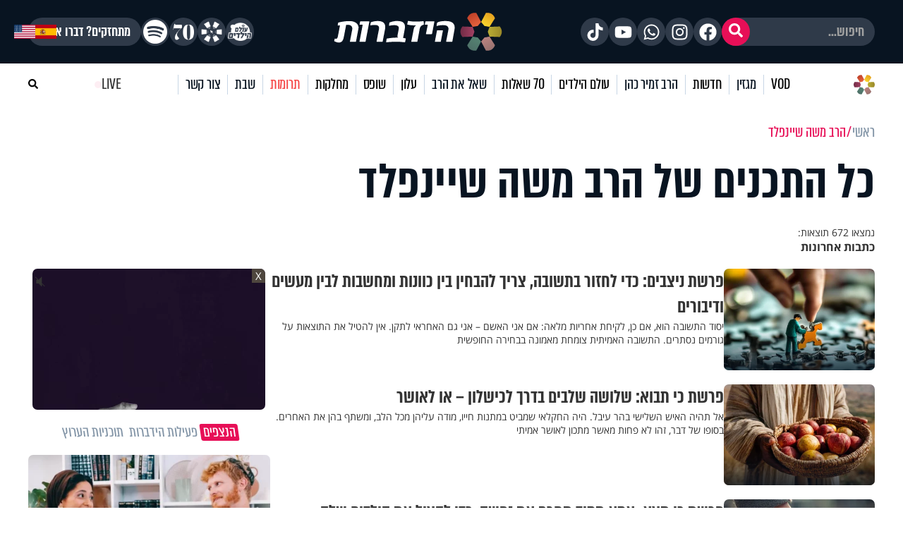

--- FILE ---
content_type: text/html; charset=UTF-8
request_url: https://www.hidabroot.org/writer/57606/%EF%BF%BD%EF%BF%BD%EF%BF%BD%EF%BF%BD%EF%BF%BD%EF%BF%BD-%EF%BF%BD%EF%BF%BD%EF%BF%BD%EF%BF%BD%EF%BF%BD%EF%BF%BD-%EF%BF%BD%EF%BF%BD%EF%BF%BD%EF%BF%BD%EF%BF%BD%EF%BF%BD%EF%BF%BD%EF%BF%BD%EF%BF%BD%EF%BF%BD%EF%BF%BD%EF%BF%BD%EF%BF%BD%EF%BF%BD
body_size: 25596
content:
<!DOCTYPE html><html lang="he" dir="rtl"><head><meta http-equiv="X-UA-Compatible" content="IE=9" /><meta http-equiv="Content-Type" content="text/html; charset=utf-8" /><meta name="twitter:card" content="summary_large_image"><title>כל הכתבות של הרב משה שיינפלד - הידברות</title><meta name="description" content="הרב משה שיינפלד - כנסו לקריאת כל הכתבות באתר הידברות - אתר היהדות הגדול בעולם, המגיש לכם את מיטב התכנים בנושאי יהדות, חדשות היום, אקטואליה, נשים ועוד, כולל ערוץ טלוויזיה עם תוכן וידיאו עשיר ומגוון" /><meta property="og:title" content="כל הכתבות של הרב משה שיינפלד"/><meta name="twitter:title" content="כל הכתבות של הרב משה שיינפלד"><meta property="og:description" content="הרב משה שיינפלד - כנסו לקריאת כל הכתבות באתר הידברות - אתר היהדות הגדול בעולם, המגיש לכם את מיטב התכנים בנושאי יהדות, חדשות היום, אקטואליה, נשים ועוד, כולל ערוץ טלוויזיה עם תוכן וידיאו עשיר ומגוון"/><meta name="twitter:description" content="הרב משה שיינפלד - כנסו לקריאת כל הכתבות באתר הידברות - אתר היהדות הגדול בעולם, המגיש לכם את מיטב התכנים בנושאי יהדות, חדשות היום, אקטואליה, נשים ועוד, כולל ערוץ טלוויזיה עם תוכן וידיאו עשיר ומגוון"><meta name="keywords" content="יהדות, פרשת השבוע, שאל את הרב, סרטים, שידור חי, חדשות היום, ברכות השחר, ברכת המזון, כניסת שבת, צאת שבת" /><base href="https://www.hidabroot.org/" ></base><link rel="stylesheet" href="https://www.hidabroot.org/themes/HDB/css/widgets.scss.css?ver=9601" type="text/css" /><link rel="canonical" href="https://www.hidabroot.org/writer/57606"><!-- Mobile Tags --><meta name="HandheldFriendly" content="True"><meta name="MobileOptimized" content="320"><meta name="viewport" content="width=device-width, initial-scale=1.0, maximum-scale=1.0, minimum-scale=1.0, user-scalable=no, viewport-fit=cover,interactive-widget=resizes-content"><meta name="apple-mobile-web-app-status-bar-style" content="black" /><meta name="apple-mobile-web-app-capable" content="yes"><link rel="preload" href="/themes/HDB/fonts/almoni-tzar-demibold-aaa.woff2" as="font" type="font/woff2" crossorigin><link rel="preload" href="/themes/HDB/fonts/almoni-tzar-regular-aaa.woff2" as="font" type="font/woff2" crossorigin><meta name="ROBOTS" content="ALL" /><meta name="copyright" content="2003-2022, Wizzo CMS3.0" /><link rel="shortcut icon" href="themes/HDB/images/logo_icon.svg" /><script type="application/ld+json">{"@context":"https:\/\/schema.org","@type":"WebPage","@id":"https:\/\/www.hidabroot.org\/"}</script><!-- TikTok Pixel Code Start --><script>!function (w, d, t){w.TiktokAnalyticsObject=t;var ttq=w[t]=w[t]||[];ttq.methods=["page","track","identify","instances","debug","on","off","once","ready","alias","group","enableCookie","disableCookie","holdConsent","revokeConsent","grantConsent"],ttq.setAndDefer=function(t,e){t[e]=function(){t.push([e].concat(Array.prototype.slice.call(arguments,0)))}};for(var i=0;i<ttq.methods.length;i++)ttq.setAndDefer(ttq,ttq.methods[i]);ttq.instance=function(t){for(
var e=ttq._i[t]||[],n=0;n<ttq.methods.length;n++)ttq.setAndDefer(e,ttq.methods[n]);return e},ttq.load=function(e,n){var r="https://analytics.tiktok.com/i18n/pixel/events.js",o=n&&n.partner;ttq._i=ttq._i||{},ttq._i[e]=[],ttq._i[e]._u=r,ttq._t=ttq._t||{},ttq._t[e]=+new Date,ttq._o=ttq._o||{},ttq._o[e]=n||{};n=document.createElement("script")
;n.type="text/javascript",n.async=!0,n.src=r+"?sdkid="+e+"&lib="+t;e=document.getElementsByTagName("script")[0];e.parentNode.insertBefore(n,e)};
ttq.load('CUL7JGRC77UCJ3CPLDGG');
ttq.page();
}(window, document, 'ttq');</script><!-- TikTok Pixel Code End --><!-- Meta Pixel Code --><script>!function(f,b,e,v,n,t,s)
{if(f.fbq)return;n=f.fbq=function(){n.callMethod?
n.callMethod.apply(n,arguments):n.queue.push(arguments)};
if(!f._fbq)f._fbq=n;n.push=n;n.loaded=!0;n.version='2.0';
n.queue=[];t=b.createElement(e);t.async=!0;
t.src=v;s=b.getElementsByTagName(e)[0];
s.parentNode.insertBefore(t,s)}(window, document,'script',
'https://connect.facebook.net/en_US/fbevents.js');
fbq('init', '1063196472499261');
fbq('track', 'PageView');</script><noscript><img height="1" width="1" style="display:none"
src="https://www.facebook.com/tr?id=1063196472499261&ev=PageView&noscript=1"
/></noscript><!-- End Meta Pixel Code --><!-- Meta Pixel Code --><script>!function(f,b,e,v,n,t,s)
{if(f.fbq)return;n=f.fbq=function(){n.callMethod?
n.callMethod.apply(n,arguments):n.queue.push(arguments)};
if(!f._fbq)f._fbq=n;n.push=n;n.loaded=!0;n.version='2.0';
n.queue=[];t=b.createElement(e);t.async=!0;
t.src=v;s=b.getElementsByTagName(e)[0];
s.parentNode.insertBefore(t,s)}(window, document,'script',
'https://connect.facebook.net/en_US/fbevents.js');
fbq('init', '520369494358398');
fbq('track', 'PageView');</script><noscript><img height="1" width="1" style="display:none"
src="https://www.facebook.com/tr?id=520369494358398&ev=PageView&noscript=1"
/></noscript><!-- End Meta Pixel Code --><!-- Meta Pixel Code --><script>!function(f,b,e,v,n,t,s)
{if(f.fbq)return;n=f.fbq=function(){n.callMethod?
n.callMethod.apply(n,arguments):n.queue.push(arguments)};
if(!f._fbq)f._fbq=n;n.push=n;n.loaded=!0;n.version='2.0';
n.queue=[];t=b.createElement(e);t.async=!0;
t.src=v;s=b.getElementsByTagName(e)[0];
s.parentNode.insertBefore(t,s)}(window, document,'script',
'https://connect.facebook.net/en_US/fbevents.js');
fbq('init', '975556674771044');
fbq('track', 'PageView');</script><noscript><img height="1" width="1" style="display:none"
src="https://www.facebook.com/tr?id=975556674771044&ev=PageView&noscript=1"
/></noscript><!-- End Meta Pixel Code --><!-- Google tag (gtag.js) --><script async src="https://www.googletagmanager.com/gtag/js?id=G-74CVQ984EH"></script><script> window.dataLayer = window.dataLayer || [];
function gtag(){dataLayer.push(arguments);}
gtag('js', new Date());
gtag('config', 'G-74CVQ984EH');</script><meta name="facebook-domain-verification" content="pt5ptlt8ter62vre39o26wxht9sfs4" /></head><body class="rtl "><script type="text/javascript" src="https://www.hidabroot.org/minify/3.js?ver=9601"></script><script type="text/javascript" src="https://www.hidabroot.org/minify/1.js?ver=9601"></script><div id="page" class="magazine ">
<style> :root{--gap: 20px;--secTitleSize: 36px;--titleSize: 80px;--radius: 7px;--midFontSize: 25px;--color: #0de6af;--font: "almoni-tzar",Sans-serif}@media (max-width:600px){:root{--gap: 15px;--titleSize: 48px;--secTitleSize: 24px;--midFontSize: 25px}.mbl_no_margins{margin-left:-15px;margin-right:-15px;width:auto}}.right{float:right}.left{float:left}.gap_bottom{margin-bottom:var(--gap)}@font-face{font-family:"Open Sans Hebrew";font-display:swap;font-style:italic;font-weight:400;src:url(//fonts.gstatic.com/ea/opensanshebrew/v3/OpenSansHebrew-Italic.woff2) format("woff2")}@font-face{font-family:"Open Sans Hebrew";font-display:swap;font-style:normal;font-weight:400;src:url(//fonts.gstatic.com/ea/opensanshebrew/v3/OpenSansHebrew-Regular.woff2) format("woff2")}@font-face{font-family:"Open Sans Hebrew";font-display:swap;font-style:italic;font-weight:700;src:url(//fonts.gstatic.com/ea/opensanshebrew/v3/OpenSansHebrew-BoldItalic.woff2) format("woff2")}@font-face{font-family:"Open Sans Hebrew";font-display:swap;font-style:normal;font-weight:700;src:url(//fonts.gstatic.com/ea/opensanshebrew/v3/OpenSansHebrew-Bold.woff2) format("woff2")}@font-face{font-family:"almoni-tzar";font-weight:600;font-display:swap;font-style:normal;src:url("/themes/HDB/fonts/almoni-tzar-demibold-aaa.woff2") format("woff2")}@font-face{font-family:"almoni-tzar";font-weight:400;font-display:swap;font-style:normal;src:url("/themes/HDB/fonts/almoni-tzar-regular-aaa.woff2") format("woff2")}.centered{width:1200px;max-width:100%;margin:0 auto}.centered_mid{width:700px;max-width:100%;margin:0 auto}#page{position:relative}@media (max-width:600px){#page{width:100%;overflow:hidden}}body.rtl #page{direction:rtl;text-align:right}body.ltr #page{direction:ltr;text-align:left}html,body{height:100%;direction:rtl;padding:0px;margin:0px;background:#fff;text-align:right;color:#333;font-size:18px;scroll-behavior:smooth}a{color:#333;text-decoration:none;outline:none}html,body,input,textarea,select{font:14px "Open Sans Hebrew", sans-serif}*{box-sizing:border-box;padding:0px;margin:0px;font-family:"Open Sans Hebrew", sans-serif;-webkit-tap-highlight-color:transparent}body{overflow-y:scroll}body.rtl{direction:rtl;text-align:right}body.ltr{direction:ltr;text-align:left}img{border:none;vertical-align:middle}input[type=text],input[type=password],textarea,select{border:1px solid #acadb2;padding:3px;outline:none;font-size:13px;color:#616161}textarea{resize:none}*{margin:0;padding:0}input[type=text],input[type=password],textarea,select{width:150px}.DateSimple select{width:auto !important}input[type=checkbox]{width:auto !important}a{cursor:pointer}::-webkit-input-placeholder{color:#A1A1A1}:-moz-placeholder{color:#A1A1A1}::-moz-placeholder{color:#A1A1A1}:-ms-input-placeholder{color:#A1A1A1}.gray{filter:url("data:image/svg+xml;utf8,<svg xmlns='http://www.w3.org/2000/svg'><filter id='grayscale'><feColorMatrix type='matrix' values='0.3333 0.3333 0.3333 0 0 0.3333 0.3333 0.3333 0 0 0.3333 0.3333 0.3333 0 0 0 0 0 1 0'/></filter></svg>#grayscale");filter:gray;-webkit-filter:grayscale(100%)}.hr{clear:both;border-bottom:1px solid #CCC;height:1px;background:#E6E6E6;margin:20px 0px}input.error,.ms-parent.error{box-shadow:0px 0px 0px 1px #FF1D21}body.rtl .fr{float:right}body.ltr .fr{float:left}body.rtl .fl{float:left}body.ltr .fl{float:right}article,aside,figcaption,figure,footer,header,hgroup,main,nav,section{display:block}.title{font-size:20px;line-height:60px}.clr{clear:both}ul{margin:0px;list-style-type:none}*::-webkit-scrollbar{width:10px}*::-webkit-scrollbar-track{background:#ddd}*::-webkit-scrollbar-thumb{background:#666}body::-webkit-scrollbar{width:10px}body::-webkit-scrollbar-track{background:#666}body::-webkit-scrollbar-thumb{background:#ddd}a:hover{color:inherit;text-decoration:none}h1,h2,h3,h4,h5{margin:0px}.noselect{-webkit-touch-callout:none;-webkit-user-select:none;-khtml-user-select:none;-moz-user-select:none;-ms-user-select:none;user-select:none}a{cursor:pointer}.frmUL{display:flex;flex-direction:column;gap:var(--gap)}.frmUL li{position:relative}.frmUL li .caption{display:block;pointer-events:none;position:absolute;top:1px;bottom:1px;right:1px;border-radius:var(--radius);display:flex;align-items:center;padding-right:15px;background:#eee;width:80px;border-top-left-radius:0px;border-bottom-left-radius:0px;font-weight:bold;font-family:"almoni-tzar", Sans-serif;font-size:18px;line-height:1}.frmUL li .field input[type=text],.frmUL li .field input[type=password],.frmUL li .field input[type=email],.frmUL li .field input[type=number],.frmUL li .field textarea,.frmUL li .field select,.frmUL li .field .inpRadio{width:100%;border-radius:var(--radius);padding:0 15px;padding-right:156px;border:1px solid #acadb2}.frmUL li .field input[type=text]:focus,.frmUL li .field input[type=password]:focus,.frmUL li .field input[type=email]:focus,.frmUL li .field input[type=number]:focus,.frmUL li .field textarea:focus,.frmUL li .field select:focus,.frmUL li .field .inpRadio:focus{border-color:#000}.frmUL li .field input{height:40px}.frmUL li .field textarea{height:60px;padding-top:15px}.frmUL li .field select{height:40px;padding-right:0px;width:calc(100% - 90px)}.frmUL.wide .caption,.wide .frmUL .caption{width:25%}.frmUL.wide .field input,.frmUL.wide .field textarea,.frmUL.wide .field select,.wide .frmUL .field input,.wide .frmUL .field textarea,.wide .frmUL .field select{padding-right:calc(25% + var(--gap))}.frmUL.wide .field select,.wide .frmUL .field select{width:100%}.frmUL .inpRadio{padding-right:90px;display:block}.frmUL .inpRadio label{display:flex;gap:10px;align-items:center}.frm_lines .frmUL li .caption{position:static;padding-right:0px;background:none;width:auto}.bannerCls{margin-bottom:var(--gap)}.bannerCls:empty{display:none}.bannerCls.slide{transition:all 0.8s ease-in-out;max-height:0px;overflow:hidden;margin-bottom:0px}.bannerCls.slide.loaded{max-height:2000px;margin-bottom:var(--gap)}.bannerCls .close{position:absolute;left:0px;top:0px;background:#eee;width:20px;height:20px;display:flex;align-items:center;justify-content:center}.bannerCls .close svg{width:60%}.bannerCls .bnr_toggle_mute{position:absolute;right:5px;top:5px;z-index:9999;border:none;background-color:transparent}@media (max-width:600px){.bannerCls .bnr_toggle_mute{background-color:#fff;padding:5px;border-radius:100%}}.bannerCls .bnr_toggle_mute.unmuted .fa-volume-up{display:none}.bannerCls .bnr_toggle_mute:not(.unmuted) .fa-volume-mute{display:none}.bannerCls .close_desktop{position:absolute;top:0;left:0;transform:translateY(-115%);cursor:pointer;font-weight:bold;font-size:1.2rem}.bannerCls a{display:inline-block;width:100%;height:100%}.bannerCls a iframe{pointer-events:none}@media (min-width:600px){.bannerCls img,.bannerCls video{border-radius:var(--radius)}}.article_pic{position:relative;overflow:hidden;display:block}.article_pic span{background-size:cover;display:block;padding-bottom:67%;transition:all 0.4s ease 0s !important}.article_pic:not(.no_shadow)::after{content:"";display:block;background-image:linear-gradient(rgba(8, 20, 33, 0) 60%, rgba(8, 20, 33, 0.76) 100%);position:absolute;left:0px;bottom:0px;top:0px;right:0px;-moz-transition:all 0.4s ease 0s;-o-transition:all 0.4s ease 0s;-webkit-transition:all 0.4s ease 0s;transition:all 0.4s ease 0s}.article_pic.square span{height:100%;padding-bottom:0}.article_pic .play,.article_pic.play::before{content:"";display:block;width:26px;height:26px;background-color:#fff;-webkit-mask-image:url(/themes/HDB/images/play.svg);mask-image:url(/themes/HDB/images/play.svg);mask-size:contain;-webkit-mask-size:contain;position:absolute;left:8px;bottom:8px;z-index:2}.label_tabs.pink a{color:#e70f57}.label_tabs{display:flex;flex-wrap:wrap;gap:10px;height:auto;align-items:center}@media (max-width:600px){.label_tabs{justify-content:center}}.label_tabs.center{justify-content:center}.label_tabs a{transform:skew(8deg);font-family:"Almoni Tzar", Sans-serif;font-size:24px;font-weight:400;color:#8395a7;font-family:var(--font);line-height:24px;display:inline-block;padding:0 4px;border-radius:3px;-moz-transition:all 0.3s ease 0s;-o-transition:all 0.3s ease 0s;-webkit-transition:all 0.3s ease 0s;transition:all 0.3s ease 0s}.label_tabs a:hover,.label_tabs a.active{background:#e70f57 !important;color:#fff !important}.label_tabs.gray_bg a{background:#8395a7;color:#fff}.article_block{margin-bottom:var(--gap);width:100%;display:block;position:relative;overflow:hidden}.article_block .content{position:absolute;bottom:0px;left:0px;right:0px;bottom:0px;color:#fff;padding:15px;-moz-transition:all 0.4s ease 0s;-o-transition:all 0.4s ease 0s;-webkit-transition:all 0.4s ease 0s;transition:all 0.4s ease 0s;padding-left:40px}@media (min-width:600px){.article_block .content{pointer-events:none}}.article_block .content h3{color:#fff;font-family:var(--font);font-size:36px;font-weight:bold;line-height:0.9;display:block}@media (max-width:600px){.article_block .content h3{font-size:23px;font-weight:600;display:-webkit-box;-webkit-line-clamp:3;-webkit-box-orient:vertical;overflow:hidden}}.article_block:hover .article_pic::after{box-shadow:inset 0px -20px 150px 0px rgba(0, 0, 0, 0.5)}.article_block:not(.no_text_transition):hover .content{transform:scale(0.96) translateY(-10px)}.article_block.mid h3{font-size:var(--midFontSize)}@media (max-width:600px){.mbl_section{padding:0 10px}.mbl_section .head{margin:0 -10px;position:relative}.mbl_section .more_sec_btn{position:absolute;left:13px;top:13px;font-size:18px;border-width:1px;transform:skew(8deg);font-family:var(--font);font-weight:bold;line-height:0.9em;letter-spacing:0.5px;color:#fff;border-style:solid;border-radius:2px;padding:4px 5px 4px 5px}.mbl_section:not(.mbl_section_no_main) article:first-child,.mbl_section .mbl_big_article{margin:0 -10px;width:auto !important;margin-bottom:var(--gap);display:flex;position:relative;overflow:hidden;flex-direction:column;border-bottom:1px solid #C8D6E5}.mbl_section:not(.mbl_section_no_main) article:first-child .content,.mbl_section .mbl_big_article .content{position:static;color:#333;padding:10px}.mbl_section:not(.mbl_section_no_main) article:first-child .content h3,.mbl_section .mbl_big_article .content h3{color:#333;font-family:var(--font);font-size:36px;font-weight:bold;line-height:0.9;display:block;font-weight:600}.mbl_section:not(.mbl_section_no_main) article:first-child:hover .article_pic::after,.mbl_section .mbl_big_article:hover .article_pic::after{box-shadow:inset 0px -20px 150px 0px rgba(0, 0, 0, 0.5)}.mbl_section:not(.mbl_section_no_main) article:first-child:not(.no_text_transition):hover .content,.mbl_section .mbl_big_article:not(.no_text_transition):hover .content{transform:scale(0.96) translateY(-10px)}.mbl_section article:not(:first-child):not(.mbl_big_article),.mbl_section.mbl_section_no_main article{display:flex;align-items:center;gap:var(--gap);margin-bottom:10px;border-bottom:1px solid #C8D6E5;padding-bottom:10px}.mbl_section article:not(:first-child):not(.mbl_big_article) .article_pic,.mbl_section.mbl_section_no_main article .article_pic{order:2}.mbl_section article:not(:first-child):not(.mbl_big_article) .content,.mbl_section.mbl_section_no_main article .content{flex-basis:70%;position:static;order:1;padding:0px}.mbl_section article:not(:first-child):not(.mbl_big_article) .content h3,.mbl_section.mbl_section_no_main article .content h3{color:#333;line-height:1}.mbl_section article:not(:first-child):not(.mbl_big_article) .tag_lbl.mbl_clear,.mbl_section.mbl_section_no_main article .tag_lbl.mbl_clear{background:none;color:#8395A7;padding:0px}.mbl_section article:not(:first-child):not(.mbl_big_article):last-child,.mbl_section.mbl_section_no_main article:last-child{border-bottom:none;padding-bottom:0px}}@media (max-width:600px) and (min-width:600px){.mbl_section article:not(:first-child):not(.mbl_big_article) .article_pic,.mbl_section.mbl_section_no_main article .article_pic{flex-basis:30%}}@media (max-width:600px) and (max-width:600px){.mbl_section article:not(:first-child):not(.mbl_big_article) .article_pic,.mbl_section.mbl_section_no_main article .article_pic{flex-basis:40%}}.tag_lbl{display:inline-block;border-radius:3px;background:rgba(8, 20, 33, 0.5);padding:2px 5px;font-size:14px;color:#fff;font-weight:500}.widget_title{display:flex;flex-wrap:wrap;justify-content:space-between;margin-bottom:10px;align-items:center}.widget_title .title{font-size:35px;line-height:1;font-family:var(--font)}.widget_title .svg_icon{height:35px;width:35px;display:inline-block;vertical-align:middle;margin-left:5px}#hdb_shorts_section .sociLine{display:none}#feed_page #hdb_shorts_section .sociLine{display:initial}.terms-wrapper{display:flex;align-items:center;justify-content:center;gap:5px}.terms-wrapper input{padding-left:10px}.terms-wrapper .terms-label{font-size:18px !important;font-family:var(--font) !important}.terms-wrapper .terms-label>*{font-size:18px !important;font-family:var(--font) !important}
#page.vod .hide_in_vod{display:none !important}#page:not(.vod) .show_in_vod{display:none !important}@media (min-width:600px){.show_in_mobile{display:none !important}#content{padding-top:var(--gap)}}@media (max-width:600px){.show_in_desktop{display:none !important}.hide_in_mobile{display:none !important}.mbl_margins{margin-left:var(--gap);margin-right:var(--gap)}}.ico_cir{display:block;width:40px;height:40px;border-radius:100%;background:#2f3a49;display:flex;align-items:center;justify-content:center;-moz-transition:all 0.3s ease 0s;-o-transition:all 0.3s ease 0s;-webkit-transition:all 0.3s ease 0s;transition:all 0.3s ease 0s}.ico_cir:not(:hover){background:#2f3a49 !important}.ico_cir i,.ico_cir svg{width:25px;height:25px}.ico_cir i,.ico_cir i *,.ico_cir svg,.ico_cir svg *{color:#fff;font-size:20px;fill:#fff}.ico_cir2{display:block;width:40px;height:40px;border-radius:100%;display:flex;align-items:center;justify-content:center;-moz-transition:all 0.3s ease 0s;-o-transition:all 0.3s ease 0s;-webkit-transition:all 0.3s ease 0s;transition:all 0.3s ease 0s}.ico_cir2 i,.ico_cir2 svg,.ico_cir2 img{width:25px;height:25px}.ico_cir3{display:block;border-radius:100%;display:flex;align-items:center;justify-content:center;-moz-transition:all 0.3s ease 0s;-o-transition:all 0.3s ease 0s;-webkit-transition:all 0.3s ease 0s;transition:all 0.3s ease 0s}.ico_cir3 i,.ico_cir3 svg,.ico_cir3 img{width:30px;height:30px}.ico_cir3 i,.ico_cir3 i *,.ico_cir3 svg,.ico_cir3 svg *,.ico_cir3 img,.ico_cir3 img *{color:#fff;font-size:20px;fill:#fff}@media (min-width:600px){header{position:relative;z-index:99}header #top_header{background:#081421}header #top_header .centered{display:flex;justify-content:space-between;align-items:center;min-height:90px}header #top_header #logo{display:block;background:url(/themes/HDB/images/logo.svg) center center no-repeat;background-size:contain;width:256px;height:72px;position:relative}header #top_header .right_side{display:flex;gap:6px}header #top_header .left_side{display:flex;gap:5px;align-items:center}header #top_header .left_side .ico{width:40px;height:40px;background:#2f3a49;border-radius:100%;display:flex;align-items:center;justify-content:center}header #top_header .left_side .ico img{width:84%;height:84%;object-fit:contain}header #top_header .left_side .btn{display:inline-block;padding:0 15px;height:40px;border-radius:40px;background:#2f3a49;color:#fff;border:none;line-height:40px;font-size:22px;font-family:var(--font);font-weight:bold}header #top_header .left_side .flags{position:absolute;left:20px;display:flex;gap:5px;align-items:center}header #top_header .left_side .flags .spanish_flag{background-image:url(/themes/HDB/images/Flag-Spain.jpg);background-position:center;background-repeat:no-repeat;background-size:contain;height:20px;width:30px}header #top_header .left_side .flags .usa_flag{background-image:url(/themes/HDB/images/usa-flag.png);background-position:center;background-repeat:no-repeat;background-size:cover;height:20px;width:30px}header #top_header #search{height:40px;position:relative}header #top_header #search input{height:100%;background:#2f3a49;color:rgba(255, 255, 255, 0.53);border-radius:40px;border:none;padding-right:15px;font-family:var(--font);font-weight:bold;font-size:22px;outline:none}header #top_header #search button{background:#e70f57;border-radius:100%;width:40px;height:40px;border:none;position:absolute;left:0px;top:0px;color:#fff}header #top_header #search button svg,header #top_header #search button i{width:20px;height:20px}header #top_header #search button svg,header #top_header #search button svg *,header #top_header #search button i,header #top_header #search button i *{color:#fff;font-size:20px;fill:#fff}header #top_header #search button:hover{background:#fff;color:#e70f57}header #top_header #search button:hover svg,header #top_header #search button:hover svg *,header #top_header #search button:hover i,header #top_header #search button:hover i *{color:#e70f57;fill:#e70f57}#header_menu{background:#fff;position:-webkit-sticky;position:sticky;top:0px;z-index:999}#header_menu .centered{display:flex;justify-content:space-between;align-items:center;min-height:60px}#header_menu #logo_icon{display:block;background:url(/themes/HDB/images/logo_icon.svg) center center no-repeat;background-size:contain;width:30px;height:30px}#header_menu ul.menu_ul{display:flex;align-items:center}#header_menu ul.menu_ul>li{position:relative}#header_menu ul.menu_ul>li>a{display:block;font-family:var(--font);font-size:24px;line-height:1.18em;letter-spacing:-0.2px;color:#081421;border-style:solid;border-width:0px 0px 0px 1px;border-color:#c8d6e5;padding:0px 10px;transition:all 0.3s ease}#header_menu ul.menu_ul>li>ul{display:flex;flex-direction:column;visibility:hidden;opacity:0;box-shadow:0px 5px 5px rgba(0, 0, 0, 0.2);gap:15px;justify-content:center;position:absolute;right:0px;top:60px;background:#fff;border-top:1px solid #eee;padding:10px;transition:all 0.3s ease;transform:translateY(10px)}#header_menu ul.menu_ul>li>ul>li>a{white-space:nowrap;display:block;font-family:var(--font);font-size:20px;line-height:1;letter-spacing:-0.2px;color:rgba(0, 0, 0, 0.7);order-style:solid;transition:all 0.3s ease}#header_menu ul.menu_ul>li>ul>li>a:hover{color:#e70f57}#header_menu ul.menu_ul>li:hover>a{color:#fff;background-color:#e70f57;line-height:60px}#header_menu ul.menu_ul>li:hover>ul{visibility:visible;opacity:1;transform:translateY(0px)}}@media (min-width:600px) and (max-width:1310px){header #top_header .left_side .flags .spanish_flag{position:initial}}@media (min-width:600px) and (max-width:1310px){header #top_header .left_side .flags .usa_flag{position:initial}}#header_menu .menu_ul li[data-id="895"]{display:flex;align-items:center}#header_menu .menu_ul li[data-id="895"]>a{padding-right:28px}.live{display:flex;justify-content:center;align-items:center;gap:5px;font-family:var(--font);line-height:1.18em;letter-spacing:-0.2px}@media (min-width:600px){.live{font-size:24px}}@media (max-width:600px){.live{font-size:18px;display:flex;align-items:center;justify-content:center}@keyframes blinker{50%{box-shadow:0 0 2px 2px transparent}}.live .btn_search_live_con{display:flex;gap:var(--gap)}.live .btn_search_live_con .live_con p{font-size:18px;line-height:16px;padding:2px 6px;border-radius:0;text-transform:uppercase;box-shadow:0 0 2px 2px #FF1D52;animation:blinker 1.8s linear infinite}}@media (max-width:600px){#page{padding-top:50px}#header_desktop{display:none}header{height:50px;-moz-transition:all 0.3s ease 0s;-o-transition:all 0.3s ease 0s;-webkit-transition:all 0.3s ease 0s;transition:all 0.3s ease 0s;position:fixed;top:0px;left:0px;right:0px;z-index:999;background:#000}.fix header{box-shadow:rgba(0, 0, 0, 0.1) 0px 20px 40px 0px}header #header_mobile{display:flex;align-items:center;justify-content:center;height:100%;box-shadow:0 4px 45px 0 rgba(46, 104, 208, 0.1)}@keyframes blinker{50%{box-shadow:0 0 2px 2px transparent}}header #header_mobile .btn_search_live_con{position:absolute;left:15px;display:flex;gap:var(--gap)}header #header_mobile .btn_search_live_con .btn_search{font-size:17px;color:#fff}header #header_mobile .btn_search_live_con .live_con p{color:#fff;font-size:18px;line-height:16px;padding:2px 6px;border-radius:0;text-transform:uppercase;box-shadow:0 0 2px 2px #FF1D52;animation:blinker 1.8s linear infinite;font-family:var(--font)}header #header_mobile .logo{background:url("/themes/HDB/images/logo.svg") center center no-repeat;background-size:contain;height:90%;width:160px;position:absolute;left:0;right:0;margin:0 auto}header #header_mobile #menu_bar{position:absolute;right:15px}.cat_link{display:block;background:none;font-size:15px;text-align:center;margin-bottom:10px;padding-top:0px}#menu_btn{display:block;width:50px;height:50px;position:fixed;right:0px;top:0px;display:flex;z-index:999999;justify-content:center;align-content:center;flex-wrap:wrap;padding-top:12px}#nav-icon3{width:26px;height:30px;position:relative;-webkit-transform:rotate(0deg);-moz-transform:rotate(0deg);-o-transform:rotate(0deg);transform:rotate(0deg);-webkit-transition:0.5s ease-in-out;-moz-transition:0.5s ease-in-out;-o-transition:0.5s ease-in-out;transition:0.5s ease-in-out;cursor:pointer}#nav-icon3 span{display:block;position:absolute;height:3px;width:100%;background:#fff;border-radius:9px;opacity:1;left:0;-webkit-transform:rotate(0deg);-moz-transform:rotate(0deg);-o-transform:rotate(0deg);transform:rotate(0deg);-webkit-transition:0.25s ease-in-out;-moz-transition:0.25s ease-in-out;-o-transition:0.25s ease-in-out;transition:0.25s ease-in-out}#nav-icon3 span:nth-child(1){top:0px}#nav-icon3 span:nth-child(2),#nav-icon3 span:nth-child(3){top:6px}#nav-icon3 span:nth-child(4){top:12px}.menu_opened #nav-icon3 span{background:#000}.menu_opened #nav-icon3 span:nth-child(1){top:18px;width:0%;left:50%}.menu_opened #nav-icon3 span:nth-child(2){-webkit-transform:rotate(45deg);-moz-transform:rotate(45deg);-o-transform:rotate(45deg);transform:rotate(45deg)}.menu_opened #nav-icon3 span:nth-child(3){-webkit-transform:rotate(-45deg);-moz-transform:rotate(-45deg);-o-transform:rotate(-45deg);transform:rotate(-45deg)}.menu_opened #nav-icon3 span:nth-child(4){top:18px;width:0%;left:50%}#mobile_menu{padding-top:35px;transition:right 0.3s ease 0s;position:fixed;height:100vh;right:-100vw;top:0px;bottom:0px;background:#fff;overflow:hidden;overflow-y:scroll;z-index:99999;width:75%;display:block}#mobile_menu .menu_header{display:flex;justify-content:space-between;align-items:center;margin-bottom:25px;padding:0 15px}#mobile_menu .menu_header .usa_flag{background-image:url(/themes/HDB/images/usa-flag.png);background-position:center;background-repeat:no-repeat;background-size:cover;height:20px;width:30px}#mobile_menu .menu_header #logo{display:block;height:50px;width:50px;background:center center no-repeat;background-size:contain;background-image:url(/themes/HDB/images/logo_icon.svg)}#mobile_menu ul.menu{width:80%;margin:0 auto}#mobile_menu ul.menu li{font-size:18px;border-bottom:1px solid #d3d7db;padding:12px 0 !important}#mobile_menu .sharing_list{text-align:center;margin-bottom:5px;display:flex;gap:5px;margin:0 auto;width:80%;justify-content:space-between}#mobile_menu .sharing_list li a{background-repeat:no-repeat;background-size:cover;height:25px;width:25px;display:inline-block}#mobile_menu .sharing_list li#android_white a{background-image:url(/themes/HDB/images/mobile_menu/icon_android_color.svg)}#mobile_menu .sharing_list li#itunes_white a{background-image:url(/themes/HDB/images/mobile_menu/icon_apple_black.svg)}#mobile_menu .sharing_list li svg{font-size:12px}.menu_opened #mobile_menu{right:0vw;box-shadow:0 0 5px}#content,header{transition:opacity 0.3s ease 0s}.menu_opened header{opacity:1}.menu_opened #content::after{z-index:9;position:fixed;inset:0;background:rgba(0, 0, 0, 0.2);content:""}}
</style><header><div id="header_mobile" class="show_in_mobile"><a class="logo" href="/"></a><div class="btn_search_live_con" style="justify-content:center;align-items: center;gap: 15px;"><div style="display: flex;justify-content:center;align-items:center;gap:15px"><a class="ico_cir3" class="" target="_blank" href="https://www.tiktok.com/@hidabroot.org"><i class="fab fa-tiktok"></i></a><a class="ico_cir3" target="_blank" href="https://www.instagram.com/hidabroottv/"><i class="fab fa-instagram"></i></a></div><a class="btn_search" onClick="open_search_win()" ><svg style="width: 1em; height: 1em; " xmlns="http://www.w3.org/2000/svg" viewBox="0 0 512 512"><path style="fill:#fff;" d="M505 442.7L405.3 343c-4.5-4.5-10.6-7-17-7H372c27.6-35.3 44-79.7 44-128C416 93.1 322.9 0 208 0S0 93.1 0 208s93.1 208 208 208c48.3 0 92.7-16.4 128-44v16.3c0 6.4 2.5 12.5 7 17l99.7 99.7c9.4 9.4 24.6 9.4 33.9 0l28.3-28.3c9.4-9.4 9.4-24.6 .1-34zM208 336c-70.7 0-128-57.2-128-128 0-70.7 57.2-128 128-128 70.7 0 128 57.2 128 128 0 70.7-57.2 128-128 128z"/></svg></a></div></div><div id="header_desktop" class="hide_in_vod"><div id="top_header"><div class="centered"><div class="right_side"><form><div id="search"><input placeholder="חיפוש..." type="search" value="" onFocus="open_search_win()"><button type="submit" title="חיפוש" aria-label="חיפוש"><svg xmlns="http://www.w3.org/2000/svg" viewBox="0 0 512 512"><path d="M505 442.7L405.3 343c-4.5-4.5-10.6-7-17-7H372c27.6-35.3 44-79.7 44-128C416 93.1 322.9 0 208 0S0 93.1 0 208s93.1 208 208 208c48.3 0 92.7-16.4 128-44v16.3c0 6.4 2.5 12.5 7 17l99.7 99.7c9.4 9.4 24.6 9.4 33.9 0l28.3-28.3c9.4-9.4 9.4-24.6.1-34zM208 336c-70.7 0-128-57.2-128-128 0-70.7 57.2-128 128-128 70.7 0 128 57.2 128 128 0 70.7-57.2 128-128 128z"/></svg></button></div></form><a class="ico_cir bg_facebook" target="_blank" href="http://www.facebook.com/Hidabroot"><svg xmlns="http://www.w3.org/2000/svg" viewBox="0 0 512 512"><path d="M504 256C504 119 393 8 256 8S8 119 8 256c0 123.78 90.69 226.38 209.25 245V327.69h-63V256h63v-54.64c0-62.15 37-96.48 93.67-96.48 27.14 0 55.52 4.84 55.52 4.84v61h-31.28c-30.8 0-40.41 19.12-40.41 38.73V256h68.78l-11 71.69h-57.78V501C413.31 482.38 504 379.78 504 256z"/></svg></a><a class="ico_cir bg_instagram" target="_blank" href="https://www.instagram.com/hidabroottv/"><svg xmlns="http://www.w3.org/2000/svg" viewBox="0 0 448 512"><path d="M224.1 141c-63.6 0-114.9 51.3-114.9 114.9s51.3 114.9 114.9 114.9S339 319.5 339 255.9 287.7 141 224.1 141zm0 189.6c-41.1 0-74.7-33.5-74.7-74.7s33.5-74.7 74.7-74.7 74.7 33.5 74.7 74.7-33.6 74.7-74.7 74.7zm146.4-194.3c0 14.9-12 26.8-26.8 26.8-14.9 0-26.8-12-26.8-26.8s12-26.8 26.8-26.8 26.8 12 26.8 26.8zm76.1 27.2c-1.7-35.9-9.9-67.7-36.2-93.9-26.2-26.2-58-34.4-93.9-36.2-37-2.1-147.9-2.1-184.9 0-35.8 1.7-67.6 9.9-93.9 36.1s-34.4 58-36.2 93.9c-2.1 37-2.1 147.9 0 184.9 1.7 35.9 9.9 67.7 36.2 93.9s58 34.4 93.9 36.2c37 2.1 147.9 2.1 184.9 0 35.9-1.7 67.7-9.9 93.9-36.2 26.2-26.2 34.4-58 36.2-93.9 2.1-37 2.1-147.8 0-184.8zM398.8 388c-7.8 19.6-22.9 34.7-42.6 42.6-29.5 11.7-99.5 9-132.1 9s-102.7 2.6-132.1-9c-19.6-7.8-34.7-22.9-42.6-42.6-11.7-29.5-9-99.5-9-132.1s-2.6-102.7 9-132.1c7.8-19.6 22.9-34.7 42.6-42.6 29.5-11.7 99.5-9 132.1-9s102.7-2.6 132.1 9c19.6 7.8 34.7 22.9 42.6 42.6 11.7 29.5 9 99.5 9 132.1s2.7 102.7-9 132.1z"/></svg></a><a class="ico_cir bg_whatsapp" target="_blank" href=" https://www.whatsapp.com/channel/0029VabbBCQ96H4UyEXQNq1u"><svg xmlns="http://www.w3.org/2000/svg" viewBox="0 0 448 512"><path d="M380.9 97.1C339 55.1 283.2 32 223.9 32c-122.4 0-222 99.6-222 222 0 39.1 10.2 77.3 29.6 111L0 480l117.7-30.9c32.4 17.7 68.9 27 106.1 27h.1c122.3 0 224.1-99.6 224.1-222 0-59.3-25.2-115-67.1-157zm-157 341.6c-33.2 0-65.7-8.9-94-25.7l-6.7-4-69.8 18.3L72 359.2l-4.4-7c-18.5-29.4-28.2-63.3-28.2-98.2 0-101.7 82.8-184.5 184.6-184.5 49.3 0 95.6 19.2 130.4 54.1 34.8 34.9 56.2 81.2 56.1 130.5 0 101.8-84.9 184.6-186.6 184.6zm101.2-138.2c-5.5-2.8-32.8-16.2-37.9-18-5.1-1.9-8.8-2.8-12.5 2.8-3.7 5.6-14.3 18-17.6 21.8-3.2 3.7-6.5 4.2-12 1.4-32.6-16.3-54-29.1-75.5-66-5.7-9.8 5.7-9.1 16.3-30.3 1.8-3.7.9-6.9-.5-9.7-1.4-2.8-12.5-30.1-17.1-41.2-4.5-10.8-9.1-9.3-12.5-9.5-3.2-.2-6.9-.2-10.6-.2-3.7 0-9.7 1.4-14.8 6.9-5.1 5.6-19.4 19-19.4 46.3 0 27.3 19.9 53.7 22.6 57.4 2.8 3.7 39.1 59.7 94.8 83.8 35.2 15.2 49 16.5 66.6 13.9 10.7-1.6 32.8-13.4 37.4-26.4 4.6-13 4.6-24.1 3.2-26.4-1.3-2.5-5-3.9-10.5-6.6z"/></svg></a><a class="ico_cir bg_youtube" target="_blank" href="https://www.youtube.com/@TVhidabroot"><svg xmlns="http://www.w3.org/2000/svg" viewBox="0 0 576 512"><path d="M549.655 124.083c-6.281-23.65-24.787-42.276-48.284-48.597C458.781 64 288 64 288 64S117.22 64 74.629 75.486c-23.497 6.322-42.003 24.947-48.284 48.597-11.412 42.867-11.412 132.305-11.412 132.305s0 89.438 11.412 132.305c6.281 23.65 24.787 41.5 48.284 47.821C117.22 448 288 448 288 448s170.78 0 213.371-11.486c23.497-6.321 42.003-24.171 48.284-47.821 11.412-42.867 11.412-132.305 11.412-132.305s0-89.438-11.412-132.305zm-317.51 213.508V175.185l142.739 81.205-142.739 81.201z"/></svg></a><!-- tiktok --><a class="ico_cir bg_tiktok" target="_blank" href="https://www.tiktok.com/@hidabroot.org"><svg xmlns="http://www.w3.org/2000/svg" viewBox="0 0 448 512"><path d="M448 209.9a210.1 210.1 0 0 1 -122.8-39.3V349.4A162.6 162.6 0 1 1 185 188.3V278.2a74.6 74.6 0 1 0 52.2 71.2V0l88 0a121.2 121.2 0 0 0 1.9 22.2h0A122.2 122.2 0 0 0 381 102.4a121.4 121.4 0 0 0 67 20.1z"/></svg></a></div><div><a id="logo" href="/" title="הידברות"></a></div><div class="left_side"><a class="ico" href="https://kids.hidabroot.org/" target="_blank" title="עולם הילדים"><img src="https://storage.hidabroot.org/Graphics/buttons/299430.png" alt="עולם הילדים"></a><a class="ico" href="https://www.shops.hidabroot.org/" target="_blank" title="שופס"><img src="https://storage.hidabroot.org/Graphics/buttons/299057.png" alt="שופס"></a><a class="ico" href="https://70q.co.il" target="_blank" title="70 שאלות"><img src="https://storage.hidabroot.org/Graphics/buttons/299060.png" alt="70 שאלות"></a><a class="ico" href="https://open.spotify.com/show/2peTNJAAxnkSoGgOip8Oki" target="_blank" title="ספוטיפיי"><img src="https://storage.hidabroot.org/media/buttons/334860.png" alt="ספוטיפיי"></a><a class="btn" href="https://landing.hidabroot.org/yesh-im-mi-lidber_30519/" target="_blank">מתחזקים? דברו איתנו</a><div class="flags"><a href="https://tutorah.tv" target="_blank" class="spanish_flag"></a><a href="https://www.hidabroot.com/" target="_blank" class="usa_flag"></a></div></div></div></div></div><div id="vod_header" class="show_in_vod hide_in_mobile"><a id="logo_icon" href="/"></a><div><ul><li><a href="https://www.hidabroot.org/vod" target="_blank" >VOD</a></li><li><a href="https://www.hidabroot.org/magazine/section/56936" >מגזין</a></li><li><a href="חדשות-היום" >חדשות</a></li><li><a href="https://www.hidabroot.org/vod/lecturer/10" >הרב זמיר כהן</a></li><li><a href="https://kids.hidabroot.org/" target="_blank" >עולם הילדים</a></li><li><a href="https://70q.co.il/" target="_blank" >70 שאלות</a></li><li><a href="https://www.hidabroot.org/faq" >שאל את הרב</a></li><li><a href="עלון-הידברות" >עלון</a></li><li><a href="https://shops.hidabroot.org/" target="_blank" >שופס</a></li><li><a href="https://hidabroot.vp4.me/makshivim" target="_blank" >מחלקות</a></li><li><a href="https://donate.hidabroot.org" target="_blank" >תרומות</a></li><li><a href="https://www.hidabroot.org/shabbat" >שבת</a></li><li><a href="contact" >צור קשר</a></li></ul></div><div style="display: flex; gap:10px; align-items: center;"><a class="btn" href="/subtitled_videos">סרטים עם כתוביות</a><a class="" onClick="open_search_win()"><i style="color: #fff;" class="fas fa-search"></i></a></div></div></header><div id="header_menu" class="show_in_desktop hide_in_vod"><div class="centered"><a id="logo_icon" href="/"></a><div><ul class="menu_ul" id="menu_ul_wrapper"><li data-id="746"><a href="https://www.hidabroot.org/vod" target="_blank" style="color:#000;">VOD</a><ul><li><a href="vod" style="color:#000;">ערוץ הידברות VOD - ראשי</a></li><li><a href="https://www.hidabroot.org/magazine/category/17" style="color:#000;">שיעורי הרב זמיר כהן בת"א</a></li><li><a href="https://www.hidabroot.org/vod?lecturer=&categories%5B%5D=45000&program=" style="color:#000;">הלכות</a></li><li><a href="https://www.hidabroot.org/magazine/category/56692" style="color:#000;">קצרים</a></li><li><a href="https://www.hidabroot.org/vod?lecturer=&categories%5B%5D=45011&program=" style="color:#000;">שבת</a></li><li><a href="https://www.hidabroot.org/%D7%94%D7%93%D7%A3-%D7%94%D7%99%D7%95%D7%9E%D7%99" style="color:#000;">הדף היומי</a></li><li><a href="https://www.hidabroot.org/vod?lecturer=&categories%5B%5D=5472&program=" style="color:#000;">אמונה וביטחון</a></li><li><a href="https://www.hidabroot.org/vod?lecturer=&program=&categories[]=5567" style="color:#000;">בין אדם לחברו</a></li><li><a href="https://www.hidabroot.org/vod?lecturer=&categories%5B%5D=54048&program=" style="color:#000;">הרצאות למתחילים</a></li><li><a href="https://www.hidabroot.org/vod?lecturer=&categories%5B%5D=5464&program=" style="color:#000;">תורה ומדע</a></li><li><a href="https://www.hidabroot.org/vod?lecturer=&categories%5B%5D=5520&program=" style="color:#000;">לימוד תנ"ך</a></li><li><a href="https://www.hidabroot.org/vod?lecturer=&categories%5B%5D=5535&program=" style="color:#000;">לימוד גמרא</a></li><li><a href="https://www.hidabroot.org/vod?lecturer=&categories%5B%5D=5562&program=" style="color:#000;">טעמי המצוות</a></li><li><a href="https://www.hidabroot.org/vod?lecturer=&categories%5B%5D=5505&program=" style="color:#000;">קבלה ורוחניות</a></li></ul></li><li data-id="1"><a href="https://www.hidabroot.org/magazine/section/56936" >מגזין</a><ul><li><a href="https://www.hidabroot.org/magazine/archive" >חדש באתר</a></li><li><a href="יהדות" >יהדות</a></li><li><a href="חדשות-היום" >חדשות היום</a></li><li><a href="magazine/section/3752" >דעות וטורים</a></li><li><a href="https://www.hidabroot.org/magazine/category/12" >מגזין</a></li><li><a href="https://www.hidabroot.org/magazine/category/56898" >וידיאו מגזין</a></li><li><a href="נשים" >נשים</a></li><li><a href="רוחניות" >רוחניות</a></li><li><a href="בריאות-ונפש" >בריאות ונפש</a></li><li><a href="לומדים-תורה" >לומדים תורה</a></li><li><a href="תורה-ומדע" >תורה ומדע</a></li><li><a href="משפחה" >משפחה</a></li><li><a href="תרבות" >תרבות</a></li><li><a href="magazine/section/47842" >רץ ברשת</a></li><li><a href="סידור-תפילה" >סידור</a></li><li><a href="https://www.hidabroot.org/%D7%A4%D7%A8%D7%A9%D7%AA-%D7%94%D7%A9%D7%91%D7%95%D7%A2" >פרשת השבוע</a></li><li><a href="https://www.hidabroot.org/shabbat" >כניסת שבת</a></li></ul></li><li data-id="829"><a href="חדשות-היום" style="color:#000;">חדשות</a></li><li data-id="26"><a href="https://www.hidabroot.org/vod/lecturer/10" >הרב זמיר כהן</a></li><li data-id="3"><a href="https://kids.hidabroot.org/" target="_blank" style="color:#000;">עולם הילדים</a><ul><li><a href="https://kids.hidabroot.org/movies" style="color:#000;">סרטים לצפייה ישירה</a></li><li><a href="https://kids.hidabroot.org/games" style="color:#000;">משחקים לילדים</a></li><li><a href="https://kids.hidabroot.org/creation" style="color:#000;">יצירות</a></li><li><a href="https://kids.hidabroot.org/tips" style="color:#000;">הידעת?</a></li><li><a href="https://kids.hidabroot.org/jokes/" style="color:#000;">בדיחות</a></li><li><a href="https://kids.hidabroot.org/comics" style="color:#000;">קומיקס</a></li><li><a href="https://kids.hidabroot.org/nature" style="color:#000;">סרטי טבע לילדים</a></li><li><a href="https://kids.hidabroot.org/price/" style="color:#000;">מנוי במחיר מוזל</a></li></ul></li><li data-id="837"><a href="https://70q.co.il/" target="_blank" style="color:#000;">70 שאלות</a></li><li data-id="29"><a href="https://www.hidabroot.org/faq" >שאל את הרב</a></li><li data-id="802"><a href="עלון-הידברות" style="color:#000;">עלון</a></li><li data-id="31"><a href="https://shops.hidabroot.org/" target="_blank" style="color:#000;">שופס</a><ul><li><a href="https://shops.hidabroot.org/category/%D7%A1%D7%A4%D7%A8%D7%99-%D7%A7%D7%95%D7%93%D7%A9-%D7%95%D7%99%D7%94%D7%93%D7%95%D7%AA-0" style="color:#000;">ספרי קודש ויהדות</a></li><li><a href="https://shops.hidabroot.org/category/%D7%9E%D7%AA%D7%A0%D7%95%D7%AA-%D7%99%D7%95%D7%93%D7%90%D7%99%D7%A7%D7%94" style="color:#000;">יודאיקה</a></li><li><a href="https://shops.hidabroot.org/category/%D7%AA%D7%A4%D7%99%D7%9C%D7%99%D7%9F44-%D7%9E%D7%96%D7%95%D7%96%D7%95%D7%AA-%D7%95%D7%A1%D7%A4%D7%A8%D7%99-%D7%AA%D7%95%D7%A8%D7%94" style="color:#000;">תפילין ומזוזות</a></li><li><a href="https://shops.hidabroot.org/category/harav-zamir-cohen" style="color:#000;">ספרי הרב זמיר כהן</a></li><li><a href="https://shops.hidabroot.org/category/%D7%A7%D7%99%D7%A6%D7%95%D7%A8-%D7%A9%D7%95%D7%9C%D7%97%D7%9F-%D7%A2%D7%A8%D7%95%D7%9A" style="color:#000;">קיצור שולחן ערוך</a></li></ul></li><li data-id="745"><a href="https://hidabroot.vp4.me/makshivim" target="_blank" style="color:#000;">מחלקות</a><ul><li><a href="https://nifgashim.hidabroot.org/allVacationers/" style="color:#000;">נופשים</a></li><li><a href="https://chugbait.hidabroot.org/" style="color:#000;">הפרשת חלה וחוגי בית</a></li><li><a href="https://ima.hidabroot.org" style="color:#000;">הפלות - סיוע ודיווח</a></li><li><a href="התבוללות" style="color:#000;">התבוללות - סיוע ודיווח</a></li><li><a href="טהרת-המשפחה" style="color:#000;">מתחברות - טהרת המשפחה</a></li><li><a href="http://hidabroot.vp4.me/bethidabrut2" style="color:#000;">בית הידברות - סדנאות</a></li><li><a href="https://hidabroot.vp4.me/makshivim" style="color:#000;">חיוג ישיר למחלקות</a></li></ul></li><li data-id="831"><a href="https://donate.hidabroot.org" target="_blank" style="color:#F54747;">תרומות</a></li><li data-id="812"><a href="https://www.hidabroot.org/shabbat" >שבת</a></li><li data-id="782"><a href="contact" >צור קשר</a></li></ul></div><a href="/live" class="live"> LIVE
<svg height="10" width="10" class="blinking"><circle cx="5" cy="5" r="5" fill="#e70f57"></circle></svg></a><div><a onClick="open_search_win()"><svg style="width:14px; height: 14px;" xmlns="http://www.w3.org/2000/svg" viewBox="0 0 512 512"><path d="M505 442.7L405.3 343c-4.5-4.5-10.6-7-17-7H372c27.6-35.3 44-79.7 44-128C416 93.1 322.9 0 208 0S0 93.1 0 208s93.1 208 208 208c48.3 0 92.7-16.4 128-44v16.3c0 6.4 2.5 12.5 7 17l99.7 99.7c9.4 9.4 24.6 9.4 33.9 0l28.3-28.3c9.4-9.4 9.4-24.6.1-34zM208 336c-70.7 0-128-57.2-128-128 0-70.7 57.2-128 128-128 70.7 0 128 57.2 128 128 0 70.7-57.2 128-128 128z"/></svg></a></div></div></div><a id="menu_btn" class="show_in_mobile"><div id="nav-icon3"><span></span><span></span><span></span><span></span></div></a><div class="show_in_mobile" id="mobile_menu"><div class="menu_header"><a href="https://www.hidabroot.com/" target="_blank" class="usa_flag"></a><a id="logo" href="/"></a><div class="live"><div class="btn_search_live_con"><a href="/live" target="_blank" class="live_con"><p>LIVE</p></a></div></div></div><ul class="sharing_list"><li><a class="ico_cir2" target="_blank" href="https://www.tiktok.com/@hidabroot.org"><img src="themes/HDB/images/tiktok.png" alt="TikTok" class="tiktok-img"></a></li><li><a class="ico_cir2" target="_blank" href="https://www.instagram.com/hidabroottv/"><svg class="instagram" width="36" height="36" viewBox="0 0 24 24" fill="none" xmlns="http://www.w3.org/2000/svg"><path d="M12 2.163c3.204 0 3.584.012 4.85.07 3.252.148 4.771 1.691 4.919 4.919.058 1.265.069 1.645.069 4.849 0 3.205-.012 3.584-.069 4.849-.149 3.225-1.664 4.771-4.919 4.919-1.266.058-1.644.07-4.85.07-3.204 0-3.584-.012-4.849-.07-3.26-.149-4.771-1.699-4.919-4.92-.058-1.265-.07-1.644-.07-4.849 0-3.204.013-3.583.07-4.849.149-3.227 1.664-4.771 4.919-4.919 1.266-.057 1.645-.069 4.849-.069zm0-2.163c-3.259 0-3.667.014-4.947.072-4.358.2-6.78 2.618-6.98 6.98-.059 1.281-.073 1.689-.073 4.948 0 3.259.014 3.668.072 4.948.2 4.358 2.618 6.78 6.98 6.98 1.281.058 1.689.072 4.948.072 3.259 0 3.668-.014 4.948-.072 4.354-.2 6.782-2.618 6.979-6.98.059-1.28.073-1.689.073-4.948 0-3.259-.014-3.667-.072-4.947-.196-4.354-2.617-6.78-6.979-6.98-1.281-.059-1.69-.073-4.949-.073zm0 5.838c-3.403 0-6.162 2.759-6.162 6.162s2.759 6.163 6.162 6.163 6.162-2.759 6.162-6.163c0-3.403-2.759-6.162-6.162-6.162zm0 10.162c-2.209 0-4-1.79-4-4 0-2.209 1.791-4 4-4s4 1.791 4 4c0 2.21-1.791 4-4 4zm6.406-11.845c-.796 0-1.441.645-1.441 1.44s.645 1.44 1.441 1.44c.795 0 1.439-.645 1.439-1.44s-.644-1.44-1.439-1.44z"
fill="url(#instagram-gradient)"/><defs><linearGradient id="instagram-gradient" x1="0%" y1="100%" x2="100%" y2="0%"><stop offset="0%" stop-color="#f09433" /><stop offset="25%" stop-color="#e6683c" /><stop offset="50%" stop-color="#dc2743" /><stop offset="75%" stop-color="#cc2366" /><stop offset="100%" stop-color="#bc1888" /></linearGradient></defs></svg></a></li><li><a class="ico_cir2" target="_blank" href="http://www.facebook.com/Hidabroot"><svg xmlns="http://www.w3.org/2000/svg" x="0px" y="0px" width="48" height="48" viewBox="0 0 48 48"><path fill="#039be5" d="M24 5A19 19 0 1 0 24 43A19 19 0 1 0 24 5Z"></path><path fill="#fff" d="M26.572,29.036h4.917l0.772-4.995h-5.69v-2.73c0-2.075,0.678-3.915,2.619-3.915h3.119v-4.359c-0.548-0.074-1.707-0.236-3.897-0.236c-4.573,0-7.254,2.415-7.254,7.917v3.323h-4.701v4.995h4.701v13.729C22.089,42.905,23.032,43,24,43c0.875,0,1.729-0.08,2.572-0.194V29.036z"></path></svg></a></li><li><a class="ico_cir2" target="_blank" href="https://www.youtube.com/@TVhidabroot"><svg class="youtube" width="36" height="36" viewBox="0 0 24 24" fill="none" xmlns="http://www.w3.org/2000/svg"><path d="M23.498 6.186a3.016 3.016 0 0 0-2.122-2.136C19.505 3.545 12 3.545 12 3.545s-7.505 0-9.377.505A3.017 3.017 0 0 0 .502 6.186C0 8.07 0 12 0 12s0 3.93.502 5.814a3.016 3.016 0 0 0 2.122 2.136c1.871.505 9.376.505 9.376.505s7.505 0 9.377-.505a3.015 3.015 0 0 0 2.122-2.136C24 15.93 24 12 24 12s0-3.93-.502-5.814zM9.545 15.568V8.432L15.818 12l-6.273 3.568z" fill="#FF0000"/></svg></a></li><li id="android_white"><a href="https://play.google.com/store/apps/details?id=net.linnovate.hidabroot" target="_blank"></a></li><li id="itunes_white"><a href="https://itunes.apple.com/il/app/%D7%94%D7%99%D7%93%D7%91%D7%A8%D7%95%D7%AA/id1006747141?mt=8" target="_blank"></a></li></ul><ul class="menu"><li><a onClick="open_search_win()" >חפשו בהידברות <i class="fas fa-search"></i></a></li><li><a href="tel:0732221232" > מתחזקים? דברו איתנו <i class="fas fa-phone"></i></a></li><li><a href="https://www.hidabroot.org/vod" >VOD</a></li><li><a href="https://www.hidabroot.org/magazine/section/56936" >מגזין</a></li><li><a href="https://www.hidabroot.org/vod/lecturer/10" >הרב זמיר כהן</a></li><li><a target="_blank" href="https://donate.hidabroot.org/partnership_deed_2025?id=34%2F%3F&utm_source=%D7%90%D7%AA%D7%A8_%D7%94%D7%99%D7%93%D7%91%D7%A8%D7%95%D7%AA&utm_medium=%D7%91%D7%90%D7%A0%D7%A8&utm_campaign=%D7%AA%D7%A8%D7%95%D7%9E%D7%95%D7%AA&UcId=3254&UsId=17912&UaId=43778&Utype=banners&UcId=3254&UsId=18082&UaId=44171&Utype=banners" style="color:#6A9EF0;">שטר שותפות</a></li><li><a href="https://donate.hidabroot.org" style="color:#FF8585;">תרומות</a></li><li><a href="חדשות-היום" >חדשות</a></li><li><a href="https://kids.hidabroot.org/" >עולם הילדים</a></li><li><a href="https://70q.co.il/" >70 שאלות</a></li><li><a href="https://www.hidabroot.org/faq" >שאל את הרב</a></li><li><a href="עלון-הידברות" >עלון</a></li><li><a href="https://shops.hidabroot.org/" >שופס</a></li><li><a href="https://hidabroot.vp4.me/makshivim" >מחלקות</a></li><li><a href="https://www.hidabroot.org/shabbat" >שבת</a></li><li><a href="https://ima.hidabroot.org" >הפלה</a></li><li><a href="https://www.hidabroot.org/article/1213087" >מדיניות פרטיות</a></li><li><a href="contact" >צור קשר</a></li></ul></div>
<div id="content"><div id="magazine_category" data-writer="הרב משה שיינפלד"><div class="centered"><ul id="breadcrumbs" vocab="https://schema.org/" typeof="BreadcrumbList"><li class="home" property="itemListElement" typeof="ListItem"><a property="item" typeof="WebPage" href="https://www.hidabroot.org/"><span property="name">ראשי</span></a><meta property="position" content="1"></li><li class="last" property="itemListElement" typeof="ListItem"><span property="item" typeof="WebPage"><span property="name">הרב משה שיינפלד</span></span><meta property="position" content="2"></li></ul><h1 class="section_h1">כל התכנים של הרב משה שיינפלד</h1><div id="num_res">נמצאו 672 תוצאות:</div><h3 class="gap_bottom">כתבות אחרונות</h3><div class="hp_grid"><div class="main_side"><div class="items_list wide mbl_section mbl_section_no_main"><article><a href="https://www.hidabroot.org/article/1214216" class="article_pic radius "><span class="lazy" data-src="https://storage.hidabroot.org/articles_new/10faa9a0-bac9-4b20-8ef1-0e219f7603df_tumb_390X260.webp" title="פרשת ניצבים: כדי לחזור בתשובה, צריך להבחין בין כוונות ומחשבות לבין מעשים ודיבורים"></span></a><div class="content"><a href="https://www.hidabroot.org/article/1214216"><h3>פרשת ניצבים: כדי לחזור בתשובה, צריך להבחין בין כוונות ומחשבות לבין מעשים ודיבורים</h3></a><p>יסוד התשובה הוא, אם כן, לקיחת אחריות מלאה: אם אני האשם – אני גם האחראי לתקן. אין להטיל את התוצאות על גורמים נסתרים. התשובה האמיתית צומחת מאמונה בבחירה החופשית</p></div></article><article><a href="https://www.hidabroot.org/article/1214006" class="article_pic radius "><span class="lazy" data-src="https://storage.hidabroot.org/articles_new/663f0f72-687c-473f-904a-826768d9ab12_tumb_390X260.webp" title="פרשת כי תבוא: שלושה שלבים בדרך לכישלון &ndash; או לאושר"></span></a><div class="content"><a href="https://www.hidabroot.org/article/1214006"><h3>פרשת כי תבוא: שלושה שלבים בדרך לכישלון – או לאושר</h3></a><p>אל תהיה האיש השלישי בהר עיבל. היה החקלאי שמביט במתנות חייו, מודה עליהן מכל הלב, ומשתף בהן את האחרים. בסופו של דבר, זהו לא פחות מאשר מתכון לאושר אמיתי</p></div></article><article><a href="https://www.hidabroot.org/article/1213771" class="article_pic radius "><span class="lazy" data-src="https://storage.hidabroot.org/articles_new/ccad76e1-988b-488a-a47a-6e8ac529d2b5_tumb_390X260.webp" title="פרשת כי תצא: אמא תמיד תחרף את נפשה, כדי להציל את הילדים שלה"></span></a><div class="content"><a href="https://www.hidabroot.org/article/1213771"><h3>פרשת כי תצא: אמא תמיד תחרף את נפשה, כדי להציל את הילדים שלה</h3></a><p>מצוות שילוח הקן מביעה את החשיבות שהתורה מייחסת לפעילות של האישה בביתה, ודורשת מכל אדם להביע את הערכתו לאמא שבבית</p></div></article><article><a href="https://www.hidabroot.org/article/1213059" class="article_pic radius "><span class="lazy" data-src="https://storage.hidabroot.org/articles_new/396056_tumb_390X260.webp" title="פרשת עקב: האם יש מצווה אחת שחשובה יותר ממצווה אחרת?"></span></a><div class="content"><a href="https://www.hidabroot.org/article/1213059"><h3>פרשת עקב: האם יש מצווה אחת שחשובה יותר ממצווה אחרת?</h3></a><p>בכל פעם שאדם מתגבר על יצרו – זו עת רצון לקבלת תפילה. כדאי לנצל את העת רצון הזו</p></div></article><article><a href="https://www.hidabroot.org/article/1212827" class="article_pic radius "><span class="lazy" data-src="https://storage.hidabroot.org/articles_new/395606_tumb_390X260.webp" title="פרשת ואתחנן: זו נגיעה קטנה על תחנוניו של משה רבנו"></span></a><div class="content"><a href="https://www.hidabroot.org/article/1212827"><h3>פרשת ואתחנן: זו נגיעה קטנה על תחנוניו של משה רבנו</h3></a><p>מתי תפילה זו נאמרה? בחנוכת המשכן. אחרי שבני ישראל סיימו להקים את המשכן, הם המתינו בציפייה דרוכה להשראת השכינה, שהרי זה היה הסימן שהקדוש ברוך הוא סלח להם על חטא העגל</p></div></article><article><a href="https://www.hidabroot.org/article/1212630" class="article_pic radius "><span class="lazy" data-src="https://storage.hidabroot.org/articles_new/395143_tumb_390X260.webp" title="פרשת דברים: בין המרגלים לעץ הדעת, ובין טוב לרע"></span></a><div class="content"><a href="https://www.hidabroot.org/article/1212630"><h3>פרשת דברים: בין המרגלים לעץ הדעת, ובין טוב לרע</h3></a><p>כשאלוקים אומר לא לאכול את הפרי כי הוא רע, אסור לנו לאכול אותו גם אם הוא תאווה לעיניים. וכשאלוקים אומר לנו לקחת ולטעום מפרי הארץ, עלינו לאכול אותו גם אם הוא נראה לנו רע. כשאלוקים אומר על משהו שהוא טוב – הוא טוב</p></div></article><article><a href="https://www.hidabroot.org/article/1212423" class="article_pic radius "><span class="lazy" data-src="https://storage.hidabroot.org/articles_new/394626_tumb_390X260.webp" title="פרשת מטות-מסעי: כשהקריעה של השבטים מובילה לריפוי ולחיבור"></span></a><div class="content"><a href="https://www.hidabroot.org/article/1212423"><h3>פרשת מטות-מסעי: כשהקריעה של השבטים מובילה לריפוי ולחיבור</h3></a><p>הכאב מהעבר, מכירת יוסף, כל הריבים והקנאה בין האחים, אנחנו לא צריכים לחיות בסיפור הזה יותר. מנשה מלמד אותנו לדורות, שגם אם שאנחנו מחולקים – אנחנו עדיין אחים</p></div></article><article><a href="https://www.hidabroot.org/article/1212177" class="article_pic radius "><span class="lazy" data-src="https://storage.hidabroot.org/articles_new/394171_tumb_390X260.webp" title="פרשת פינחס: מה אנחנו רוצים? ולמה אנחנו רוצים את זה?"></span></a><div class="content"><a href="https://www.hidabroot.org/article/1212177"><h3>פרשת פינחס: מה אנחנו רוצים? ולמה אנחנו רוצים את זה?</h3></a><p>בשני המקרים הם פונים בתשוקה: אנחנו רוצים להיות חלק, לא רוצים להישאר בחוץ, בשני המקרים הם משתמשים באותה טרמינולוגיה: "למה נגרע"? ובשני המקרים  אלוקים לא רק נענה – אלא מחוקק חוק חדש</p></div></article><article><a href="https://www.hidabroot.org/article/1211897" class="article_pic radius "><span class="lazy" data-src="https://storage.hidabroot.org/articles_new/393532_tumb_390X260.webp" title="פרשת בלק: מה הופך את בלעם לרשע כל כך?"></span></a><div class="content"><a href="https://www.hidabroot.org/article/1211897"><h3>פרשת בלק: מה הופך את בלעם לרשע כל כך?</h3></a><p>אחד הוא אבי האומה, והשני הוא בלעם הרשע. אברהם – מוכן להקשיב. מוכן לשמוע גם את הקשה ביותר, בלי לסלף, וזו הענווה שחכמים מדברים עליה במשנה. בלעם – משקר לעצמו</p></div></article><article><a href="https://www.hidabroot.org/article/1211632" class="article_pic radius "><span class="lazy" data-src="https://storage.hidabroot.org/articles_new/393006_tumb_390X260.webp" title="פרשת חקת: הנחש הוא סמלו של היצר הרע. הכוח האמיתי הוא רק אחד"></span></a><div class="content"><a href="https://www.hidabroot.org/article/1211632"><h3>פרשת חקת: הנחש הוא סמלו של היצר הרע. הכוח האמיתי הוא רק אחד</h3></a><p>על האדם לזהות את הסכנה, להבין את פוטנציאל ההיזק, אך למרות זאת לבחור לא להישאב לפחד אלא לפנות באמונה מוחלטת לבורא</p></div></article><article><a href="https://www.hidabroot.org/article/1210581" class="article_pic radius "><span class="lazy" data-src="https://storage.hidabroot.org/articles_new/390807_tumb_390X260.webp" title="פרשת נשא: האם מתוך אובדן אמון, כאב והרס &ndash; אפשר לבנות את הקשר מחדש?"></span></a><div class="content"><a href="https://www.hidabroot.org/article/1210581"><h3>פרשת נשא: האם מתוך אובדן אמון, כאב והרס – אפשר לבנות את הקשר מחדש?</h3></a><p>מה הקשר בין פרשת סוטה לבין המבול בימיו של נח? הפרשה מספקת לנו הרבה מאד קווים מקבילים – ולימוד חשוב וחיוני</p></div></article><article><a href="https://www.hidabroot.org/article/1210419" class="article_pic radius "><span class="lazy" data-src="https://storage.hidabroot.org/articles_new/390505_tumb_390X260.webp" title="פרשת במדבר: בין פיקדון לנשיאה, אנחנו לא רק מספר. סופרים אותנו"></span></a><div class="content"><a href="https://www.hidabroot.org/article/1210419"><h3>פרשת במדבר: בין פיקדון לנשיאה, אנחנו לא רק מספר. סופרים אותנו</h3></a><p>הקדוש ברוך הוא "לוחש" לנו דרך הספירה: אתם שייכים. אתם נחוצים. אתם חלק מהשלם. אתם חשובים. אתם נחשבים</p></div></article><article><a href="https://www.hidabroot.org/article/1210081" class="article_pic radius "><span class="lazy" data-src="https://storage.hidabroot.org/articles_new/389872_tumb_390X260.webp" title="פרשות בהר-בחוקותי: לצאת עם הקב&quot;ה לטיול פרטי בגן עדן"></span></a><div class="content"><a href="https://www.hidabroot.org/article/1210081"><h3>פרשות בהר-בחוקותי: לצאת עם הקב"ה לטיול פרטי בגן עדן</h3></a><p>מדור מצוות השמיטה והיובל חשובות עד כדי כך שהברכות והקללות תלויות בהן?</p></div></article><article><a href="https://www.hidabroot.org/article/1209813" class="article_pic radius "><span class="lazy" data-src="https://storage.hidabroot.org/articles_new/389350_tumb_390X260.webp" title="פרשת אמור: מי שלא כמוך &ndash; לא בהכרח נגדך"></span></a><div class="content"><a href="https://www.hidabroot.org/article/1209813"><h3>פרשת אמור: מי שלא כמוך – לא בהכרח נגדך</h3></a><p>איזו דרך טובה יותר לצאת מהתקופה הזו מאשר לציין את מורשתו של רבי שמעון בר יוחאי? התנא הקדוש שמלמד אותנו כיצד לכבד אחרים, גם כאשר הם רואים את העולם בצורה שונה</p></div></article><article><a href="https://www.hidabroot.org/article/1209521" class="article_pic radius "><span class="lazy" data-src="https://storage.hidabroot.org/articles_new/388771_tumb_390X260.webp" title="פרשת אחרי-קדושים: בין קידוש להבדלה יש לא רק סיבה ותוצאה, אלא מהות"></span></a><div class="content"><a href="https://www.hidabroot.org/article/1209521"><h3>פרשת אחרי-קדושים: בין קידוש להבדלה יש לא רק סיבה ותוצאה, אלא מהות</h3></a><p>זמן, מרחב ואנרגיה – כולם נבראו כתוצאה ממעשה של הבדלה. בעולמו של אלוקים, כל הכוחות הללו הם אחד, אבל כדי לפנות מקום עבורנו, אלוקים מציב גבולות</p></div></article><article><a href="https://www.hidabroot.org/article/1209003" class="article_pic radius "><span class="lazy" data-src="https://storage.hidabroot.org/articles_new/387696_tumb_390X260.webp" title="פרשת שמיני: חמץ בפסח, חמץ כל השנה &ndash; מה הופך את הלחם למיוחד?"></span></a><div class="content"><a href="https://www.hidabroot.org/article/1209003"><h3>פרשת שמיני: חמץ בפסח, חמץ כל השנה – מה הופך את הלחם למיוחד?</h3></a><p>האם אנחנו זוכרים מאיפה זה התחיל? האם בתוך כל היצירה – אני שומר מקום ליוצר האמיתי?</p></div></article><article><a href="https://www.hidabroot.org/article/1208473" class="article_pic radius "><span class="lazy" data-src="https://storage.hidabroot.org/articles_new/386659_tumb_390X260.webp" title="פרשת ויקרא: הקִרבה להשם לא יכולה לבוא על חשבון הציות לו"></span></a><div class="content"><a href="https://www.hidabroot.org/article/1208473"><h3>פרשת ויקרא: הקִרבה להשם לא יכולה לבוא על חשבון הציות לו</h3></a><p>הקדוש ברוך הוא לא רוצה רק התלהבות – הוא רוצה התלהבות בתוך מסגרת. הקירבה אליו חייבת להיות מדויקת, כי קדושה שאינה מרוסנת – מסוכנת</p></div></article><article><a href="https://www.hidabroot.org/article/1208213" class="article_pic radius "><span class="lazy" data-src="https://storage.hidabroot.org/articles_new/386101_tumb_390X260.webp" title="פרשת פקודי: אדום, סגול, כחול, לבן &ndash; צבעי המשכן ומסע החיים שלנו"></span></a><div class="content"><a href="https://www.hidabroot.org/article/1208213"><h3>פרשת פקודי: אדום, סגול, כחול, לבן – צבעי המשכן ומסע החיים שלנו</h3></a><p>מהי המשמעות העמוקה של הצבעים הללו? מדוע דווקא הם נבחרו להיות מרכיבי המשכן, המקום שבו שורה השכינה?</p></div></article><article><a href="https://www.hidabroot.org/article/1207905" class="article_pic radius "><span class="lazy" data-src="https://storage.hidabroot.org/articles_new/385481_tumb_390X260.webp" title="פרשת ויקהל: מה אתה רוצה? מה אתה חושב?"></span></a><div class="content"><a href="https://www.hidabroot.org/article/1207905"><h3>פרשת ויקהל: מה אתה רוצה? מה אתה חושב?</h3></a><p>בדרך כלל כשמציגים בפני אדם משימה כבדה שמעולם לא התנסה בה, הוא מרים ידיו ואומר לעצמו – אין לי סיכוי לעמוד בזה, זה לא בשבילי. התורה מלמדת אותנו שלא זו הדרך</p></div></article><article><a href="https://www.hidabroot.org/article/1207662" class="article_pic radius "><span class="lazy" data-src="https://storage.hidabroot.org/articles_new/385016_tumb_390X260.webp" title="פרשת כי תשא: מה ליווה את משה בירידתו מן ההר?"></span></a><div class="content"><a href="https://www.hidabroot.org/article/1207662"><h3>פרשת כי תשא: מה ליווה את משה בירידתו מן ההר?</h3></a><p>המילים שחכמים חיברו לתפילת השבת מביעות רעיון חזק ביותר: השבת היא הזדמנות עבור כל יהודי לחוות קצת ממה שחווה משה בהר סיני: רגע של נצח בתוך הזמן. זמן להיות עם השם, בלי הסחות דעת, בלי הפרעות – פשוט להיות</p></div></article><div class="mgz_paging">&nbsp;&nbsp; <span class="active">1</span><a href="/writer/57606?page=2">2</a><a href="/writer/57606?page=3">3</a><a href="/writer/57606?page=4">4</a><a href="/writer/57606?page=5">5</a><a href="/writer/57606?page=6">6</a><a href="/writer/57606?page=7">7</a><a href="/writer/57606?page=8">8</a><a href="/writer/57606?page=9">9</a><a href="/writer/57606?page=10">10</a><a href="/writer/57606?page=11">11</a><a href="/writer/57606?page=12">12</a><a href="/writer/57606?page=13">13</a><a href="/writer/57606?page=14">14</a><a href="/writer/57606?page=15">15</a><a href="/writer/57606?page=16">16</a><a href="/writer/57606?page=17">17</a><a href="/writer/57606?page=18">18</a> ... <a href="/writer/57606?page=2">&gt;</a><a href="/writer/57606?page=34">&gt;&gt;</a></div></div><div id="cat_loading" style="display: none; text-align: center; font-weight: bold; padding: 20px;"><img src="themes/MGZ/images/loading.gif" style="width:100px; height: auto; "><br>טוען כתבות נוספות...</div></div><div class="left_side"><div><section class="widget_top_items mbl_section mbl_section_no_main" id="blk_6970c5a39b19c"><div class="tabs label_tabs center"><a data-win="#blk_6970c5a39b19c .top_list_0" class="active">הנצפים</a><a data-win="#blk_6970c5a39b19c .top_list_1" class="">פעילות הידברות</a><a data-win="#blk_6970c5a39b19c .top_list_2" class="">תוכניות הערוץ</a></div><div class="clr"></div><div class="list top_list_0" ><article class="article_block radius"><a href="https://www.hidabroot.org/video/226600" class="article_pic play"><span style="background-image:url(https://storage.hidabroot.org/Graphics/Modules/News/Pics/c8df1e5c-9668-432d-a5f6-2b619b17492f_tumb_390X260.webp)"></span></a><span class="number">1</span><div class="content"><a class="tag_lbl mbl_clear show_in_mobile">וידיאו מגזין</a><a href="https://www.hidabroot.org/video/226600"><h3>"הפציעה זו המתנה הכי גדולה שקיבלנו לזוגיות": זוגיות במבחן, הפעם עם נגה ונהוראי נמיר</h3></a></div></article><article class="article_block radius"><a href="https://www.hidabroot.org/article/1218463" class="article_pic "><span style="background-image:url(https://storage.hidabroot.org/articles_new/42587720-e837-4216-9bd0-8a561dc9359c_tumb_390X260.webp)"></span></a><span class="number">2</span><div class="content"><a class="tag_lbl mbl_clear show_in_mobile">חדשות בארץ</a><a href="https://www.hidabroot.org/article/1218463"><h3>תחזית מזג האוויר: שיא קור ברחבי הארץ ועלייה מעודדת במפלס הכינרת</h3></a></div></article><article class="article_block radius"><a href="https://www.hidabroot.org/article/1218501" class="article_pic "><span style="background-image:url(https://storage.hidabroot.org/articles_new/bc923276-cba7-49d0-b1f7-5ae20b59ac0b_tumb_390X260.webp)"></span></a><span class="number">3</span><div class="content"><a class="tag_lbl mbl_clear show_in_mobile">חדשות ומשמעותן</a><a href="https://www.hidabroot.org/article/1218501"><h3>טילים, מינרלים ויוקרה: מה באמת עומד מאחורי המרדף של טראמפ אחרי גרינלנד?</h3></a></div></article><article class="article_block radius"><a href="https://www.hidabroot.org/video/226598" class="article_pic play"><span style="background-image:url(https://storage.hidabroot.org/Graphics/Modules/News/Pics/27c3c16c-7968-4772-8d80-8ea1e35671ab_tumb_390X260.webp)"></span></a><span class="number">4</span><div class="content"><a class="tag_lbl mbl_clear show_in_mobile">וידיאו מגזין</a><a href="https://www.hidabroot.org/video/226598"><h3>"עולמי חרב עליי": אברי נבון על ההתמודדות עם השכול ואובדן שני נכדיו</h3></a></div></article></div><div class="list top_list_1" style="display:none;"><article class="article_block radius"><a href="https://www.hidabroot.org/article/1218436" class="article_pic "><span style="background-image:url(https://storage.hidabroot.org/articles_new/99478ca3-6d71-4761-a778-3191f54309b0_tumb_390X260.webp)"></span></a><span class="number">1</span><div class="content"><a class="tag_lbl mbl_clear show_in_mobile">תכני הידברות</a><a href="https://www.hidabroot.org/article/1218436"><h3>הקורס החדש מבית הידברות: "גלי את המקום שלך"</h3></a></div></article><article class="article_block radius"><a href="https://www.hidabroot.org/article/1218427" class="article_pic "><span style="background-image:url(https://storage.hidabroot.org/articles_new/f729bd4b-0057-4b6f-be72-4a3cb15c9177_tumb_390X260.webp)"></span></a><span class="number">2</span><div class="content"><a class="tag_lbl mbl_clear show_in_mobile">תכני הידברות</a><a href="https://www.hidabroot.org/article/1218427"><h3>לעונה השלישית של "זוגיות במבחן" דרושים זוגות עם סיפור מעורר השראה</h3></a></div></article><article class="article_block radius"><a href="https://www.hidabroot.org/article/1218432" class="article_pic play"><span style="background-image:url(https://storage.hidabroot.org/articles_new/38a1c113-b32e-4229-bc84-3446e7186f5e_tumb_390X260.webp)"></span></a><span class="number">3</span><div class="content"><a class="tag_lbl mbl_clear show_in_mobile">תכני הידברות</a><a href="https://www.hidabroot.org/article/1218432"><h3>מופת לרבים: ממשיכים את דרכו של הבבא סאלי</h3></a></div></article><article class="article_block radius"><a href="https://www.hidabroot.org/article/1203078" class="article_pic "><span style="background-image:url(https://storage.hidabroot.org/articles_new/376259_tumb_390X260.webp)"></span></a><span class="number">4</span><div class="content"><a class="tag_lbl mbl_clear show_in_mobile">תכני הידברות</a><a href="https://www.hidabroot.org/article/1203078"><h3>דרושה נציגת מכירה ושימור לקוחות לעלון השבת של הידברות</h3></a></div></article></div><div class="list top_list_2" style="display:none;"><article class="article_block radius"><a href="https://www.hidabroot.org/video/226598" class="article_pic play"><span style="background-image:url(https://storage.hidabroot.org/Graphics/Modules/News/Pics/27c3c16c-7968-4772-8d80-8ea1e35671ab_tumb_390X260.webp)"></span></a><span class="number">1</span><div class="content"><a class="tag_lbl mbl_clear show_in_mobile">וידיאו מגזין</a><a href="https://www.hidabroot.org/video/226598"><h3>"עולמי חרב עליי": אברי נבון על ההתמודדות עם השכול ואובדן שני נכדיו</h3></a></div></article><article class="article_block radius"><a href="https://www.hidabroot.org/video/226599" class="article_pic play"><span style="background-image:url(https://storage.hidabroot.org/Graphics/Modules/News/Pics/cf9d1077-a49c-4be2-8d24-aae441bbde2c_tumb_390X260.webp)"></span></a><span class="number">2</span><div class="content"><a class="tag_lbl mbl_clear show_in_mobile">תכני ערוץ הידברות</a><a href="https://www.hidabroot.org/video/226599"><h3>חלום אדיר: ראיתי שופר בחלום, מה זה אומר?</h3></a></div></article><article class="article_block radius"><a href="https://www.hidabroot.org/video/226595" class="article_pic play"><span style="background-image:url(https://storage.hidabroot.org/Graphics/Modules/News/Pics/79e1b463-622c-4a0c-a6e9-1f3d67d0c5d6_tumb_390X260.webp)"></span></a><span class="number">3</span><div class="content"><a class="tag_lbl mbl_clear show_in_mobile">תכני ערוץ הידברות</a><a href="https://www.hidabroot.org/video/226595"><h3>עם סגולה: סגולה לפרי בטן</h3></a></div></article><article class="article_block radius"><a href="https://www.hidabroot.org/video/226581" class="article_pic play"><span style="background-image:url(https://storage.hidabroot.org/Graphics/Modules/News/Pics/8adf03d5-6986-4862-9581-161b717b20db_tumb_390X260.webp)"></span></a><span class="number">4</span><div class="content"><a class="tag_lbl mbl_clear show_in_mobile">עשייה והעצמה נשית</a><a href="https://www.hidabroot.org/video/226581"><h3>משיבת נפש: עשיתי כמיטב יכולתי - מדוע הלב מרגיש שזה עדיין לא מספיק?</h3></a></div></article></div><div class="clr"></div></section></div><div><section class="widget_top_items mbl_section mbl_section_no_main" id="blk_696f77c52ce67"><div class="tabs label_tabs center"><a data-win="#blk_696f77c52ce67 .top_list_0" class="active">היום</a><a data-win="#blk_696f77c52ce67 .top_list_1" class="">השבוע</a><a data-win="#blk_696f77c52ce67 .top_list_2" class="">החודש</a></div><div class="clr"></div><div class="list top_list_0" ><article class="article_block radius"><a href="https://www.hidabroot.org/video/226593" class="article_pic play"><span class="lazy" data-src="https://storage.hidabroot.org/Graphics/Modules/News/Pics/b65db04c-efc0-4171-8279-58b87b68139d_tumb_150X100.webp"></span></a><span class="number">1</span><div class="content"><a class="tag_lbl mbl_clear show_in_mobile">וידיאו מגזין</a><a href="https://www.hidabroot.org/video/226593"><h3>"הרופא אמר 'תבואי לזהות אותו": דודו אסייביץ משתף בחוויות מהעולם העליון</h3></a></div></article><article class="article_block radius"><a href="https://www.hidabroot.org/video/226594" class="article_pic play"><span class="lazy" data-src="https://storage.hidabroot.org/Graphics/Modules/News/Pics/d7d32daf-495d-44ac-b538-9570fd7e73fe_tumb_150X100.webp"></span></a><span class="number">2</span><div class="content"><a class="tag_lbl mbl_clear show_in_mobile">וידיאו מגזין</a><a href="https://www.hidabroot.org/video/226594"><h3>"הם חשבו שאפשר היה להציל אותו": חן לוי על מסע של אמונה וגעגוע</h3></a></div></article><article class="article_block radius"><a href="https://www.hidabroot.org/video/226598" class="article_pic play"><span class="lazy" data-src="https://storage.hidabroot.org/Graphics/Modules/News/Pics/27c3c16c-7968-4772-8d80-8ea1e35671ab_tumb_150X100.webp"></span></a><span class="number">3</span><div class="content"><a class="tag_lbl mbl_clear show_in_mobile">וידיאו מגזין</a><a href="https://www.hidabroot.org/video/226598"><h3>"עולמי חרב עליי": אברי נבון על ההתמודדות עם השכול ואובדן שני נכדיו</h3></a></div></article><article class="article_block radius"><a href="https://www.hidabroot.org/video/58004" class="article_pic play"><span class="lazy" data-src="https://storage.hidabroot.org/videos/61465_tumb_150X100.jpg"></span></a><span class="number">4</span><div class="content"><a class="tag_lbl mbl_clear show_in_mobile">זוגיות ונישואין</a><a href="https://www.hidabroot.org/video/58004"><h3>ערוץ הידברות לצפייה ישירה - שידור חי</h3></a></div></article><article class="article_block radius"><a href="https://www.hidabroot.org/video/226597" class="article_pic play"><span class="lazy" data-src="https://storage.hidabroot.org/Graphics/Modules/News/Pics/806ab026-ef60-4b54-a762-7b9e8b2096b7_tumb_150X100.webp"></span></a><span class="number">5</span><div class="content"><a class="tag_lbl mbl_clear show_in_mobile">וידיאו מגזין</a><a href="https://www.hidabroot.org/video/226597"><h3>האם הסכם השלום עם מצרים בסכנה? ריאיון עם הרצי מקוב, ראש מרכז בגין היוצא</h3></a></div></article></div><div class="list top_list_1" style="display:none;"><article class="article_block radius"><a href="https://www.hidabroot.org/video/226593" class="article_pic play"><span class="lazy" data-src="https://storage.hidabroot.org/Graphics/Modules/News/Pics/b65db04c-efc0-4171-8279-58b87b68139d_tumb_150X100.webp"></span></a><span class="number">1</span><div class="content"><a class="tag_lbl mbl_clear show_in_mobile">וידיאו מגזין</a><a href="https://www.hidabroot.org/video/226593"><h3>"הרופא אמר 'תבואי לזהות אותו": דודו אסייביץ משתף בחוויות מהעולם העליון</h3></a></div></article><article class="article_block radius"><a href="https://www.hidabroot.org/video/226594" class="article_pic play"><span class="lazy" data-src="https://storage.hidabroot.org/Graphics/Modules/News/Pics/d7d32daf-495d-44ac-b538-9570fd7e73fe_tumb_150X100.webp"></span></a><span class="number">2</span><div class="content"><a class="tag_lbl mbl_clear show_in_mobile">וידיאו מגזין</a><a href="https://www.hidabroot.org/video/226594"><h3>"הם חשבו שאפשר היה להציל אותו": חן לוי על מסע של אמונה וגעגוע</h3></a></div></article><article class="article_block radius"><a href="https://www.hidabroot.org/video/58004" class="article_pic play"><span class="lazy" data-src="https://storage.hidabroot.org/videos/61465_tumb_150X100.jpg"></span></a><span class="number">3</span><div class="content"><a class="tag_lbl mbl_clear show_in_mobile">זוגיות ונישואין</a><a href="https://www.hidabroot.org/video/58004"><h3>ערוץ הידברות לצפייה ישירה - שידור חי</h3></a></div></article><article class="article_block radius"><a href="https://www.hidabroot.org/video/226591" class="article_pic play"><span class="lazy" data-src="https://storage.hidabroot.org/Graphics/Modules/News/Pics/76fa69ad-a474-4a8f-80fe-8bdad9b142e3_tumb_150X100.webp"></span></a><span class="number">4</span><div class="content"><a class="tag_lbl mbl_clear show_in_mobile">וידיאו מגזין</a><a href="https://www.hidabroot.org/video/226591"><h3>"אמרתי 'כזאת יהודיה אני רוצה להיות'": גליה הנוקד על הרגע המכונן בחייה</h3></a></div></article><article class="article_block radius"><a href="https://www.hidabroot.org/video/226580" class="article_pic play"><span class="lazy" data-src="https://storage.hidabroot.org/Graphics/Modules/News/Pics/f69d2a02-1310-41ce-a181-43f8165ad5f5_tumb_150X100.webp"></span></a><span class="number">5</span><div class="content"><a class="tag_lbl mbl_clear show_in_mobile">וידיאו מגזין</a><a href="https://www.hidabroot.org/video/226580"><h3>"מכות, השפלות ובדידות איומה": חני אולמן על החרם שעבר בנה</h3></a></div></article></div><div class="list top_list_2" style="display:none;"><article class="article_block radius"><a href="https://www.hidabroot.org/video/58004" class="article_pic play"><span class="lazy" data-src="https://storage.hidabroot.org/videos/61465_tumb_150X100.jpg"></span></a><span class="number">1</span><div class="content"><a class="tag_lbl mbl_clear show_in_mobile">זוגיות ונישואין</a><a href="https://www.hidabroot.org/video/58004"><h3>ערוץ הידברות לצפייה ישירה - שידור חי</h3></a></div></article><article class="article_block radius"><a href="https://www.hidabroot.org/video/226426" class="article_pic play"><span class="lazy" data-src="https://storage.hidabroot.org/Graphics/Modules/News/Pics/c62de8ba-d1d6-44e1-a52b-61859b2c3919_tumb_150X100.webp"></span></a><span class="number">2</span><div class="content"><a class="tag_lbl mbl_clear show_in_mobile">וידיאו מגזין</a><a href="https://www.hidabroot.org/video/226426"><h3>"אחרי שבוע וחצי רצינו להתחתן": זוגיות במבחן, הפעם עם פרי ואהרן כהן</h3></a></div></article><article class="article_block radius"><a href="https://www.hidabroot.org/video/226474" class="article_pic play"><span class="lazy" data-src="https://storage.hidabroot.org/Graphics/Modules/News/Pics/96fdeae8-55de-45e5-a509-c4e496310c5d_tumb_150X100.webp"></span></a><span class="number">3</span><div class="content"><a class="tag_lbl mbl_clear show_in_mobile">וידיאו מגזין</a><a href="https://www.hidabroot.org/video/226474"><h3>"בגיל 15 ישנתי ברחוב": ידידיה אפשטיין על ההתמודדות עם חרדת נטישה</h3></a></div></article><article class="article_block radius"><a href="https://www.hidabroot.org/video/226490" class="article_pic play"><span class="lazy" data-src="https://storage.hidabroot.org/Graphics/Modules/News/Pics/d0df8d61-1f02-4c15-a178-528ae1bc4330_tumb_150X100.webp"></span></a><span class="number">4</span><div class="content"><a class="tag_lbl mbl_clear show_in_mobile">וידיאו מגזין</a><a href="https://www.hidabroot.org/video/226490"><h3>"הנישואין החדשים לא מפריעים לגעגועים": רחל גולדברג-רוטנברג בריאיון לאחר החתונה</h3></a></div></article><article class="article_block radius"><a href="https://www.hidabroot.org/video/226473" class="article_pic play"><span class="lazy" data-src="https://storage.hidabroot.org/Graphics/Modules/News/Pics/63acb9c5-b623-409d-8544-a3a2cbb67c7d_tumb_150X100.webp"></span></a><span class="number">5</span><div class="content"><a class="tag_lbl mbl_clear show_in_mobile">חנוכה</a><a href="https://www.hidabroot.org/video/226473"><h3>מסע אל העבר: סיפור חנוכה כפי שמעולם לא ראיתם</h3></a></div></article></div><div class="clr"></div></section></div><div><div class="widget_title"><div class="title">הידברות שופס</div></div><section class="widget_shops gray_block"><div class="clr"></div><div class="paddme"><!-- <img src="themes/MGZ/images/shops_example.jpg" style="width:100%; height:auto;">--><div class="item first"><a target="_blank" href="https://www.shops.hidabroot.org/items/7773535-%D7%9E%D7%90%D7%A8%D7%96-%D7%A1%D7%A4%D7%A8%D7%99-%D7%91%D7%A8%D7%99%D7%90%D7%95%D7%AA-%D7%95%D7%AA%D7%96%D7%95%D7%A0%D7%94"><div class="pic lazy" data-src="https://storage.hidabroot.org/event/55c962cb-90bc-48d4-8aeb-b4dec939f0f5_tumb_250X200.png"></div></a><h3>מארז ספרי בריאות ותזונה</h3><span class="price">129 </span><a class="btn" target="_blank" href="https://www.shops.hidabroot.org/items/7773535-%D7%9E%D7%90%D7%A8%D7%96-%D7%A1%D7%A4%D7%A8%D7%99-%D7%91%D7%A8%D7%99%D7%90%D7%95%D7%AA-%D7%95%D7%AA%D7%96%D7%95%D7%A0%D7%94">לרכישה</a></div><h3 class="more_prods">מוצרים נוספים</h3><div class="more_items"><div class="item"><a target="_blank" href="https://www.shops.hidabroot.org/items/3369756-%D7%A4%D7%99%D7%A8%D7%95%D7%AA%D7%99%D7%9A-%D7%9E%D7%AA%D7%95%D7%A7%D7%99%D7%9D-%D7%9C%D7%98-%D7%95-%D7%91%D7%A9%D7%91%D7%98?utm_source=ATAR%20HIDABROOT&utm_medium=WIZZO%20MEKUDAM&utm_campaign=%D7%A4%D7%99%D7%A8%D7%95%D7%AA%D7%9A%20%D7%9E%D7%AA%D7%95%D7%A7%D7%99%D7%9D"><div class="pic lazy" data-src="https://storage.hidabroot.org/event/2cba3dc5-c12a-49b1-9a59-b50a1447c5d6_tumb_250X200.jpg"></div></a><h3>פירותיך מתוקים לט"ו בשבט</h3></div><div class="item"><a target="_blank" href="https://www.shops.hidabroot.org/items/8766363-%D7%98%D7%9C%D7%9C%D7%99-%D7%97%D7%99%D7%99%D7%9D-%D7%98-%D7%95-%D7%91%D7%A9%D7%91%D7%98-%D7%94%D7%A8%D7%91-%D7%97%D7%99%D7%99%D7%9D-%D7%94%D7%9B%D7%94%D7%9F-%D7%94%D7%97%D7%9C%D7%91%D7%9F-"><div class="pic lazy" data-src="https://storage.hidabroot.org/event/41bf3d21-4ef7-47f7-8b0a-2a0ee5f8ac25_tumb_250X200.png"></div></a><h3>טללי חיים - ט"ו בשבט - הרב חיים הכהן "החלבן"</h3></div><div class="item"><a target="_blank" href="https://www.shops.hidabroot.org/items/8610652-%D7%A1%D7%98-%D7%A1%D7%A4%D7%A8%D7%99-%D7%94%D7%A8%D7%91-%D7%99%D7%A6%D7%97%D7%A7-%D7%A4%D7%A0%D7%92%D7%A8-7-%D7%9B%D7%A8%D7%9B%D7%99%D7%9D-"><div class="pic lazy" data-src="https://storage.hidabroot.org/event/0abbf469-1688-449d-b74b-664cc8b15ab0_tumb_250X200.png"></div></a><h3>סט ספרי הרב יצחק פנגר (7 כרכים)</h3></div><div class="item"><a target="_blank" href="https://www.shops.hidabroot.org/items/7605051-%D7%A1%D7%98-3-%D7%A7%D7%A2%D7%A8%D7%99%D7%95%D7%AA-%D7%94%D7%92%D7%A9%D7%94-%D7%9E%D7%A8%D7%95%D7%91%D7%A2%D7%95%D7%AA-%D7%96%D7%9B%D7%95%D7%9B%D7%99%D7%AA-%D7%95%D7%A4%D7%A1-%D7%96%D7%94%D7%91"><div class="pic lazy" data-src="https://storage.hidabroot.org/event/eedc9b0d-0858-4d6b-a71b-c3b4f978fbb6_tumb_250X200.jpg"></div></a><h3>סט 3 קעריות הגשה מרובעות זכוכית ופס זהב</h3></div><div class="item"><a target="_blank" href="https://www.shops.hidabroot.org/items/8776372-%D7%A1%D7%98-18-%D7%A6%D7%9C%D7%97%D7%95%D7%AA-%D7%9E%D7%94%D7%95%D7%93%D7%A8%D7%95%D7%AA-%D7%9C%D7%90%D7%99%D7%A8%D7%95%D7%97"><div class="pic lazy" data-src="https://storage.hidabroot.org/event/83d50982-7357-4bce-bc41-596f9c2362f4_tumb_250X200.jpg"></div></a><h3>סט 18 צלחות מהודרות לאירוח</h3></div><div class="item"><a target="_blank" href="https://www.shops.hidabroot.org/items/8610537-%D7%94%D7%9C%D7%99%D7%9B%D7%95%D7%AA-%D7%9E%D7%95%D7%A2%D7%93-%D7%97%D7%A0%D7%95%D7%9B%D7%94-%D7%98-%D7%95-%D7%91%D7%A9%D7%91%D7%98-%D7%A4%D7%95%D7%A8%D7%99%D7%9D-%D7%94%D7%A8%D7%91-%D7%90%D7%95%D7%A4%D7%99%D7%A8-%D7%9E%D7%9C%D7%9B%D7%90"><div class="pic lazy" data-src="https://storage.hidabroot.org/event/0f838495-a794-465a-9526-6aec94d1d454_tumb_250X200.jpg"></div></a><h3>הליכות מועד חנוכה ט"ו בשבט פורים - הרב אופיר מלכא</h3></div></div><a class="btn big" target="_blank" href="http://shops.hidabroot.org/">לכל המוצרים</a></div></section></div><div style="position: sticky; top: 80px;"></div></div></div></div></div></div>
<footer class="hide_in_vod"><div class="centered"><form id="newsletter_fotter" class="radius"><div class="wrap"><div class="newsleteer_content"><div class="sub_title">אל תפספסו אף עדכון:</div><div class="title">הרשמו לרשימת התפוצה שלנו</div></div><div><input type="text" name="email" placeholder="הקלדת המייל כאן - סגולה שלא לפספס תוכן איכותי..."></div><div><input type="submit" class="btn_white big" value="צרפו אותי!"></div></div><div class="terms-wrapper"><input type="checkbox" name="terms" id="terms" required><label for="terms" class="terms-label">אני מסכים <a href="https://www.hidabroot.org/article/1213087" target="_blank">למדיניות הפרטיות</a></label></div></form><div id="footer_blocks"><div class="wrap-links"><h3 onClick="this.classList.toggle('active');">הידברות</h3><ul><li><a href="https://www.hidabroot.org/article/1213087">מדיניות פרטיות</a></li><li><a href="vod">ערוץ הידברות</a></li><li><a href="magazine/category/56695">עלון הידברות</a></li><li><a href="https://lp.vp4.me/kg9j">ניוזלטר</a></li><li><a href="https://lp.vp4.me/rbpx">2 הלכות ביום</a></li><li><a href="faq">שאל את הרב</a></li><li><a href="shabbat">כניסת שבת</a></li><li><a href="https://nifgashim.hidabroot.org/">נופשים</a></li><li><a href="https://give.hidabroot.org/">תרומות ושותפות</a></li><li><a href="http://shops.hidabroot.org/">הידברות שופס</a></li><li><a href="https://app.hdbmemorial.newdev.wizzo.co.il/">עמוד המייסדים</a></li><li><a href="https://www.hidabroot.org/article/1189156">הצהרת נגישות</a></li><li><a href="https://www.hidabroot.org/about">אודות</a></li></ul></div><div class="wrap-links"><h3 onClick="this.classList.toggle('active');">מדורים באתר</h3><ul><li><a href="יהדות">יהדות</a></li><li><a href="https://www.hidabroot.org/magazine/category/12">המגזין</a></li><li><a href="חדשות-היום">חדשות היום</a></li><li><a href="נשים">נשים</a></li><li><a href="רוחניות">רוחניות</a></li><li><a href="משפחה">משפחה</a></li><li><a href="תורה-ומדע">תורה ומדע</a></li><li><a href="תרבות">תרבות</a></li><li><a href="זמני-היום">זמני היום</a></li><li><a href="פרשת-השבוע">פרשת השבוע</a></li><li><a href="magazine/section/56572">חגים ומועדים</a></li><li><a href="https://www.hidabroot.org/magazine/category/56943">תוכן שיווקי</a></li></ul></div><div class="wrap-links"><h3 onClick="this.classList.toggle('active');">תוכניות הערוץ</h3><ul><li><a href="https://www.hidabroot.org/vod/program/56088">עודד בדרכים</a></li><li><a href="https://www.hidabroot.org/vod/program/56089">לא Mובן Mאליו</a></li><li><a href="https://www.hidabroot.org/vod/program/56103">במטבח של עדן</a></li><li><a href="https://www.hidabroot.org/vod/program/56042">הלכה למעשה</a></li><li><a href="https://www.hidabroot.org/vod/program/56084">פתוח</a></li><li><a href="https://www.hidabroot.org/vod/program/56095">גולן עם העם</a></li><li><a href="https://www.hidabroot.org/vod/program/55969">מסע בין נשמות</a></li><li><a href="https://www.hidabroot.org/vod/program/56079">להגיע רחוק</a></li><li><a href="https://www.hidabroot.org/vod/program/56104">כך חזרתי בתשובה</a></li><li><a href="https://www.hidabroot.org/vod/program/56075">השראה יומית</a></li><li><a href="https://www.hidabroot.org/vod/program/56097">הייתי בעולם הבא</a></li></ul></div><div class="wrap-links"><h3 onClick="this.classList.toggle('active');">עולם הילדים</h3><ul><li><a href="https://kids.hidabroot.org/">עולם הילדים - ראשי</a></li><li><a href="https://kids.hidabroot.org/viral">רץ ברשת לילדים</a></li><li><a href="https://kids.hidabroot.org/jokes/">בדיחות</a></li><li><a href="https://kids.hidabroot.org/movies">סרטים לצפייה ישירה</a></li><li><a href="https://kids.hidabroot.org/series">סדרות לצפייה ישירה</a></li><li><a href="https://kids.hidabroot.org/games">משחקים לילדים</a></li><li><a href="https://kids.hidabroot.org/comics">קומיקס</a></li><li><a href="https://kids.hidabroot.org/series/item/13285">טריוויה</a></li><li><a href="https://kids.hidabroot.org/nature">סרטי טבע לילדים</a></li><li><a href="https://kids.hidabroot.org/creation">יצירות</a></li><li><a href="https://kids.hidabroot.org/course">חוגים</a></li></ul></div><div class="wrap-links"><h3 onClick="this.classList.toggle('active');">נושאים שונים</h3><ul><li><a href="לומדים-תורה">לומדים תורה</a></li><li><a href="https://www.hidabroot.org/vod/category/5520">תנ"ך</a></li><li><a href="https://www.hidabroot.org/vod/category/5535">גמרא</a></li><li><a href="עשרת-הדברות">עשרת הדיברות</a></li><li><a href="https://www.hidabroot.org/article/1170669">פינלנד סקול</a></li><li><a href="magazine/category/56724">סגולות</a></li><li><a href="magazine/category/38">חינוך</a></li><li><a href="בריאות-ונפש">בריאות ונפש</a></li><li><a href="magazine/category/57">אחרית הימים</a></li><li><a href="https://www.7brachot.co.il/">הכרויות לדתיים</a></li><li><a href="https://www.shops.hidabroot.org/190217-%D7%A1%D7%A4%D7%A8%D7%99-%D7%A7%D7%95%D7%93%D7%A9">ספרי קודש</a></li><li><a href="https://www.shops.hidabroot.org/190256-%D7%9E%D7%AA%D7%A0%D7%95%D7%AA-%D7%99%D7%95%D7%93%D7%90%D7%99%D7%A7%D7%94">יודאיקה</a></li></ul></div><div class="wrap-links"><h3 onClick="this.classList.toggle('active');">רבנים ומרצים</h3><ul><li><a href="https://www.hidabroot.org/vod/lecturer/10">הרב זמיר כהן</a></li><li><a href="https://www.hidabroot.org/vod/lecturer/56998">מרן הרב עובדיה יוסף</a></li><li><a href="https://www.hidabroot.org/vod/lecturer/55976">מרן הרב יצחק יוסף</a></li><li><a href="https://www.hidabroot.org/vod/lecturer/5240">הרב יצחק פנגר</a></li><li><a href="https://www.hidabroot.org/vod/lecturer/11248">הרב יגאל כהן</a></li><li><a href="https://www.hidabroot.org/vod/lecturer/57096">הרב שניר גואטה</a></li><li><a href="https://www.hidabroot.org/vod/lecturer/56973">הרב ירון אשכנזי</a></li><li><a href="https://www.hidabroot.org/vod/lecturer/11161">הרב ברוך רוזנבלום</a></li><li><a href="https://www.hidabroot.org/vod/lecturer/11154">הרב אורי זוהר</a></li><li><a href="https://www.hidabroot.org/vod/lecturer/11142">הרב שלום ארוש</a></li><li><a href="https://www.hidabroot.org/vod/lecturer/29233">הרב אבנר קוואס</a></li><li><a href="https://www.hidabroot.org/vod/lecturer/5232">הרב אליהו עמר</a></li></ul></div><div class="wrap-links"><h3 onClick="this.classList.toggle('active');">נשים ומשפחה</h3><ul><li><a href="לאישה">לאישה</a></li><li><a href="מתכונים">מתכונים</a></li><li><a href="טהרת-המשפחה">טהרת המשפחה</a></li><li><a href="https://www.hidabroot.org/shabbat">הדלקת נרות</a></li><li><a href="הרבנית-ימימה-מזרחי">הרבנית ימימה מזרחי</a></li><li><a href="צניעות">צניעות</a></li><li><a href="הפלה">הפלה</a></li><li><a href="https://www.hidabroot.org/magazine/category/2531">הריון ולידה</a></li><li><a href="https://www.hidabroot.org/vod/category/5497">הרצאות לנשים</a></li><li><a href="הפרשת-חלה">הפרשת חלה</a></li></ul></div><div class="wrap-links"><h3 onClick="this.classList.toggle('active');">סידור</h3><ul><li><a href="article/85089">תפילת שחרית</a></li><li><a href="article/85577">תפילת מנחה</a></li><li><a href="article/211697">תפילת ערבית</a></li><li><a href="article/211695">תפילת העמידה</a></li><li><a href="ברכת-המזון">ברכת המזון</a></li><li><a href="מעין-שלוש">מעין שלוש</a></li><li><a href="article/85086">קריאת שמע</a></li><li><a href="תהילים">תהילים</a></li><li><a href="תפילת-הדרך">תפילת הדרך</a></li><li><a href="שיר-השירים">שיר השירים</a></li><li><a href="נשמת-כל-חי">נשמת כל חי</a></li><li><a href="ברכת-אשר-יצר">ברכת אשר יצר</a></li><li><a href="article/85063">קריאת שמע שעל המיטה</a></li></ul></div></div><div id="foot_line"><div><label>מזכירות הידברות</label><a href="tel:073-2221222">073-2221222</a></div><div><label>תרומות ושותפות בהידברות</label><a href="tel:073-2221212">073-2221212</a></div><div><label>עלון שבת - עונג שבת </label><a href="tel:073-2221388">073-2221388</a></div><div><label>עולם הילדים</label><a href="tel:073-3592800">073-3592800</a></div><div><label>יעוץ למתחזקים בתחילת הדרך</label><a href="tel:073-2221232">073-2221232</a></div><div><label> יעוץ לילדות בסיכון והדרכה להורים - אתגר</label><a href="tel:073-3333320">073-3333320</a></div><div><label> יעוץ לנשים בטהרת המשפחה - מתחברות</label><a href="tel:02-6301516 ">02-6301516 </a></div><div><label>קו ההלכה הידברות</label><a href="tel:073-3333300">073-3333300</a></div><div><label>יעוץ תמיכה וסיוע לנשים בהריון</label><a href="tel:052-9551591">052-9551591</a></div><div><label>דיווח וסיוע במקרי התבוללות</label><a href="tel:052-9551591">052-9551591</a></div><div><label>הזמנת חוגי בית (בחינם)</label><a href="tel:073-2221290">073-2221290</a></div><div><label>נופשים</label><a href="tel:073-2221270">073-2221270</a></div><div><label>ממיר צופיה</label><a href="tel:073-3333333">073-3333333</a></div><div><label>הידברות שופס</label><a href="tel:073-2221250">073-2221250</a></div><div><label>נופשים וסמינרים בחו"ל</label><a href="tel:073-2221202">073-2221202</a></div></div></div><div id="foot_copy" style="text-align: center; line-height: normal; padding: 20px 10px;">אתר הידברות החדש מוקדש לע"נ כלאפו גדעון רובין בן שרינה ז"ל. נתרם ע"י בנו מוקירו, שי רובין ומשפחתו הי"ו</div><div id="foot_copy"><div class="centered"><div><img class="lazy" style="height: 64px; width: 168px; object-fit: contain;" data-src="themes/HDB/images/logo.svg" alt="הידברות"></div><div style="display: flex; gap:5px;"><!-- <a class="ico_cir" target="_blank" href="http://www.facebook.com/Hidabroot"><i class="fab fa-facebook"></i></a> --><a class="ico_cir" target="_blank" href="https://www.tiktok.com/@hidabroot.org"><i class="fab fa-tiktok"></i></a><a class="ico_cir" target="_blank" href="https://www.instagram.com/hidabroottv/"><i class="fab fa-instagram"></i></a><a class="ico_cir" target="_blank" href=" https://www.whatsapp.com/channel/0029VabbBCQ96H4UyEXQNq1u"><i class="fab fa-whatsapp"></i></a><a class="ico_cir" target="_blank" href="https://www.youtube.com/@TVhidabroot"><i class="fab fa-youtube"></i></a></div><div style="display: flex; gap:var(--gap);" class="footer_credits"><div><a href="https://www.wizzo.co.il/" title="בניית אתרים"><img class="lazy" style="height: 37px; width: 120px; object-fit: contain; vertical-align: text-bottom;" alt="בניית אתרים" data-src="https://www.wizzo.co.il/themes/WIZ/images/credit_logo_sml.png" /></a><a style="color:#fff;" href="https://www.wizzo.co.il/בניית-אתרים">בניית אתרים</a></div><div><a href="https://haimbenisty.com/"><img class="lazy" style="height: 37px; width: 163px; object-fit: contain; vertical-align: text-bottom;" alt="בניית אתרים" data-src="themes/HDB/images/credit_design.png"></a></div></div></div></div></footer><div id="search_page_wrap"><div id="search_page" class="search_popup" :class="{ active: show }" v-if="show"><div id="close_btn" @click="close()"></div><div class="search_popup_content refreshed"><div class="centered_md"><div id="search_form"><input id="search_text" type="text" placeholder="חיפוש" autocomplete="off" v-model="q" @input="search"><i class="fa-solid fa-magnifying-glass"></i></div><h3 style="margin-bottom: var(--gap);"><p>*לחיפוש ביטוי מדויק יש להשתמש במירכאות. לדוגמא: "טהרת המשפחה", "הרב זמיר כהן" וכן הלאה</p></h3><div id="search_results"><div class="items_list"><a class="btn" v-if="lecturer.id" :href="'/writer/'+lecturer.id" style="margin-bottom: 20px">לכל הכתבות של {{ lecturer.name }}</a><article v-for="item in items" class="item_type"><a :href="item.link" class="article_pic radius" :class="{ play: (item.has_vid || item.type == 'video') }"><span :style="'background-image:url(' + item.pic_mid + ')'"></span></a><div class="content"><a :href="item.link"><h3 v-html="item.title"></h3></a><p v-html="item.short_text"></p><a :href="item.link"><h4 class="writer" v-text="item.writer_name"></h4></a></div></article><div class="next_page">&nbsp;</div></div><div v-show="loading" style='font-size: 20px; '>מחפש...</div><div id="search_promotions"><h3>מומלצים בשבילך:</h3><div class="list"><article><a href="https://play.google.com/store/apps/details?id=org.hidabroot.shorts" target="_blank" class="article_pic radius"><span style="background-image:url(https://storage.hidabroot.org/Graphics/Modules/tags/376533_tumb_200X150.png)"></span></a><div class="content"><a href="https://play.google.com/store/apps/details?id=org.hidabroot.shorts" target="_blank"><h3>אפליקציה חדשה - Shorts</h3></a></div></article><article><a href="https://www.instagram.com/hidabroottv/" class="article_pic radius"><span style="background-image:url(https://storage.hidabroot.org/Graphics/Modules/tags/394949_tumb_200X150.png)"></span></a><div class="content"><a href="https://www.instagram.com/hidabroottv/" ><h3>אינסטגרם</h3></a></div></article><article><a href="https://www.hidabroot.org/vod?lecturer=10&program=" class="article_pic radius"><span style="background-image:url(https://storage.hidabroot.org/Graphics/Modules/tags/122132_tumb_200X150.jpg)"></span></a><div class="content"><a href="https://www.hidabroot.org/vod?lecturer=10&program=" ><h3>הרב זמיר כהן</h3></a></div></article><article><a href="https://www.youtube.com/@TVhidabroot" target="_blank" class="article_pic radius"><span style="background-image:url(https://storage.hidabroot.org/Graphics/Modules/tags/394948_tumb_200X150.png)"></span></a><div class="content"><a href="https://www.youtube.com/@TVhidabroot" target="_blank"><h3>יוטיוב הידברות</h3></a></div></article><article><a href="https://lp.vp4.me/rbpx" target="_blank" class="article_pic radius"><span style="background-image:url(https://storage.hidabroot.org/Graphics/Modules/tags/156281_tumb_200X150.jpg)"></span></a><div class="content"><a href="https://lp.vp4.me/rbpx" target="_blank"><h3>2 הלכות ביום</h3></a></div></article><article><a href="https://70q.co.il/" target="_blank" class="article_pic radius"><span style="background-image:url(https://storage.hidabroot.org/Graphics/Modules/tags/279525_tumb_200X150.jpg)"></span></a><div class="content"><a href="https://70q.co.il/" target="_blank"><h3>70 שאלות קשות</h3></a></div></article><article><a href="https://kids.hidabroot.org/" target="_blank" class="article_pic radius"><span style="background-image:url(https://storage.hidabroot.org/Graphics/Modules/tags/394952_tumb_200X150.png)"></span></a><div class="content"><a href="https://kids.hidabroot.org/" target="_blank"><h3>עולם הילדים</h3></a></div></article><article><a href="https://www.hidabroot.org/magazine/category/56695" class="article_pic radius"><span style="background-image:url(https://storage.hidabroot.org/Graphics/Modules/tags/122270_tumb_200X150.jpg)"></span></a><div class="content"><a href="https://www.hidabroot.org/magazine/category/56695" ><h3>עלון הידברות</h3></a></div></article><article><a href="https://www.hidabroot.org/vod" class="article_pic radius"><span style="background-image:url(https://storage.hidabroot.org/Graphics/Modules/tags/122134_tumb_200X150.jpg)"></span></a><div class="content"><a href="https://www.hidabroot.org/vod" ><h3>ערוץ הידברות</h3></a></div></article><article><a href="faq" class="article_pic radius"><span style="background-image:url(https://storage.hidabroot.org/Graphics/Modules/tags/122277_tumb_200X150.jpg)"></span></a><div class="content"><a href="faq" ><h3>שאל את הרב</h3></a></div></article></div></div></div></div></div></div></div></div><div class="show_in_desktop" id="towers_banners"><div id="left_tower"></div><div id="right_tower"></div></div><link rel="stylesheet" href="https://www.hidabroot.org/themes/HDB/css/style.scss.css?ver=9601" type="text/css" /><link rel="preload" href="https://www.hidabroot.org/themes/HDB/assets/OwlCarousel2-2.3.4/dist/assets/owl.carousel.min.css?ver=9601" as="style" onload="this.rel='stylesheet'"><link rel="stylesheet" href="https://www.hidabroot.org/themes/HDB/assets/OwlCarousel2-2.3.4/dist/assets/owl.carousel.min.css?ver=9601" media="print" onload="this.media='all'"><link rel="preload" href="https://www.hidabroot.org/themes/HDB/assets/OwlCarousel2-2.3.4/dist/assets/owl.theme.default.min.css?ver=9601" as="style" onload="this.rel='stylesheet'"><link rel="stylesheet" href="https://www.hidabroot.org/themes/HDB/assets/OwlCarousel2-2.3.4/dist/assets/owl.theme.default.min.css?ver=9601" media="print" onload="this.media='all'"><link rel="stylesheet" href="https://www.hidabroot.org/themes/HDB/css/search.scss.css?ver=9601" type="text/css" /><link rel="preload" href="https://www.hidabroot.org/system/libraries/MyFancy/myFancy.scss.css?ver=9601" as="style" onload="this.rel='stylesheet'"><link rel="stylesheet" href="https://www.hidabroot.org/system/libraries/MyFancy/myFancy.scss.css?ver=9601" media="print" onload="this.media='all'"><link rel="preload" href="https://www.hidabroot.org/themes/HDB/assets/sweetalert2/sweetalert2.scss.css?ver=9601" as="style" onload="this.rel='stylesheet'"><link rel="stylesheet" href="https://www.hidabroot.org/themes/HDB/assets/sweetalert2/sweetalert2.scss.css?ver=9601" media="print" onload="this.media='all'"><link rel="preload" href="https://www.hidabroot.org/themes/HDB/css/pushstate.scss.css?ver=9601" as="style" onload="this.rel='stylesheet'"><link rel="stylesheet" href="https://www.hidabroot.org/themes/HDB/css/pushstate.scss.css?ver=9601" media="print" onload="this.media='all'"><script type="text/javascript" src="https://www.hidabroot.org/system/js/analytics.js?ver=9601"></script><script type="text/javascript" src="https://www.hidabroot.org/themes/HDB/assets/fontawesome/js/all.min.js?ver=9601"></script><script type="text/javascript" src="https://target.hidabroot.org/trg.js?ver=9601"></script><script type="text/javascript" src="https://www.hidabroot.org/themes/HDB/assets/OwlCarousel2-2.3.4/dist/owl.carousel.min.js?ver=9601"></script><script type="text/javascript" src="https://www.hidabroot.org/themes/HDB/assets/vue.global.prod.js?ver=9601"></script><script type="text/javascript" src="https://www.hidabroot.org/themes/HDB/search.js?ver=9601"></script><script type="text/javascript" src="https://www.hidabroot.org/CRM.js?lang=1&ver=9601"></script><script async="async" type="text/javascript" src="https://www.hidabroot.org/system/libraries/MyFancy/myFancy.js?ver=9601"></script><script type="text/javascript" src="https://www.hidabroot.org/tag_manager.js?id=1&keys=&ver=9601"></script><script async="async" type="text/javascript" src="https://www.hidabroot.org/themes/HDB/assets/sweetalert2/sweetalert2.min.js?ver=9601"></script><script async="async" type="text/javascript" src="https://www.hidabroot.org/themes/HDB/ui.js?ver=9601"></script><script type="text/javascript" src="https://www.hidabroot.org/themes/HDB/funcs.js?ver=9601"></script><script type="text/javascript" src="https://www.hidabroot.org/themes/HDB/pushstate.js?ver=9601"></script><script>wz_jquery(function(){setInterval(function(){let next=$('#blk_6970c5a39b19c .tabs a.active').next()
if(next.length>0)next.click();else $('#blk_6970c5a39b19c .tabs a:first').click();},1000*7)});</script><script>wz_jquery(function(){setInterval(function(){let next=$('#blk_696f77c52ce67 .tabs a.active').next()
if(next.length>0)next.click();else $('#blk_696f77c52ce67 .tabs a:first').click();},1000*7)});</script><script>$(function(){var on_loading=false;$(window).on('scroll',function(){if(on_loading==true)return;if($('.mgz_paging').length==0)return;var hT=$('.mgz_paging').offset().top,hH=$('.mgz_paging').outerHeight(),wH=$(window).height(),wS=$(this).scrollTop();if((wS+1000)>(hT+hH-wH)){on_loading=true;var item=$('.mgz_paging .active').next('a');if(item.length==0){on_loading=true;$('#cat_loading').hide();$('.mgz_paging').remove();return;}
$('.mgz_paging').remove();$('#cat_loading').show();$.ajax({url:item.attr('href'),data:'pmode=empg',cache:true}).done(function(msg){$('#cat_loading').hide();var content=$(msg).find('.items_list').html();$('.items_list').append(content);on_loading=false;});}});});</script><script type="text/javascript"> writeLoadedFile('system/js/MISC.js','system/js/analytics.js','system/js/jquery.min.js','system/js/system.js','minify/3.js','minify/1.js','themes/HDB/assets/fontawesome/js/all.min.js','https://target.hidabroot.org/trg.js','themes/HDB/assets/OwlCarousel2-2.3.4/dist/owl.carousel.min.js','themes/HDB/assets/vue.global.prod.js','themes/HDB/search.js','CRM.js?lang=1','system/libraries/MyFancy/myFancy.js','tag_manager.js?id=1&keys=','themes/HDB/assets/sweetalert2/sweetalert2.min.js','themes/HDB/ui.js','themes/HDB/funcs.js','themes/HDB/pushstate.js','themes/HDB/css/style.scss.css','themes/HDB/css/widgets.scss.css','themes/HDB/assets/OwlCarousel2-2.3.4/dist/assets/owl.carousel.min.css','themes/HDB/assets/OwlCarousel2-2.3.4/dist/assets/owl.theme.default.min.css','themes/HDB/css/search.scss.css','system/libraries/MyFancy/myFancy.scss.css','themes/HDB/assets/sweetalert2/sweetalert2.scss.css','themes/HDB/css/pushstate.scss.css'); </script><script async="async" src="https://www.googletagservices.com/tag/js/gpt.js"></script><script> var googletag = googletag || {};
googletag.cmd = googletag.cmd || [];</script><!-- Google Tag Manager --><script>(function(w,d,s,l,i){w[l]=w[l]||[];w[l].push({'gtm.start':
new Date().getTime(),event:'gtm.js'});var f=d.getElementsByTagName(s)[0],
j=d.createElement(s),dl=l!='dataLayer'?'&l='+l:'';j.async=true;j.src=
'https://www.googletagmanager.com/gtm.js?id='+i+dl;f.parentNode.insertBefore(j,f);
})(window,document,'script','dataLayer','GTM-KQMC7ZT');</script><!-- End Google Tag Manager --><!-- Google Tag Manager (noscript) --><noscript><iframe src="https://www.googletagmanager.com/ns.html?id=GTM-KQMC7ZT"
height="0" width="0" style="display:none;visibility:hidden"></iframe></noscript><!-- End Google Tag Manager (noscript) --><script>var enableFired=false;
window.addEventListener('scroll', function (){if (enableFired) return;
enableFired=true;
var s1=document.createElement("script"),s0=document.getElementsByTagName("script")[0];
s1.async=true;
s1.src='themes/HDB/assets/enable.js?ver=9601';
s1.charset='UTF-8';
s1.setAttribute('crossorigin','*');
setTimeout(function(){s0.parentNode.insertBefore(s1,s0);
}, 500);
});</script><script src="https://www.gstatic.com/firebasejs/8.10.0/firebase-app.js"></script><script src="https://www.gstatic.com/firebasejs/8.10.0/firebase-messaging.js"></script><script src="https://www.hidabroot.org/themes/HDB/wzpush.js"></script></body></html>